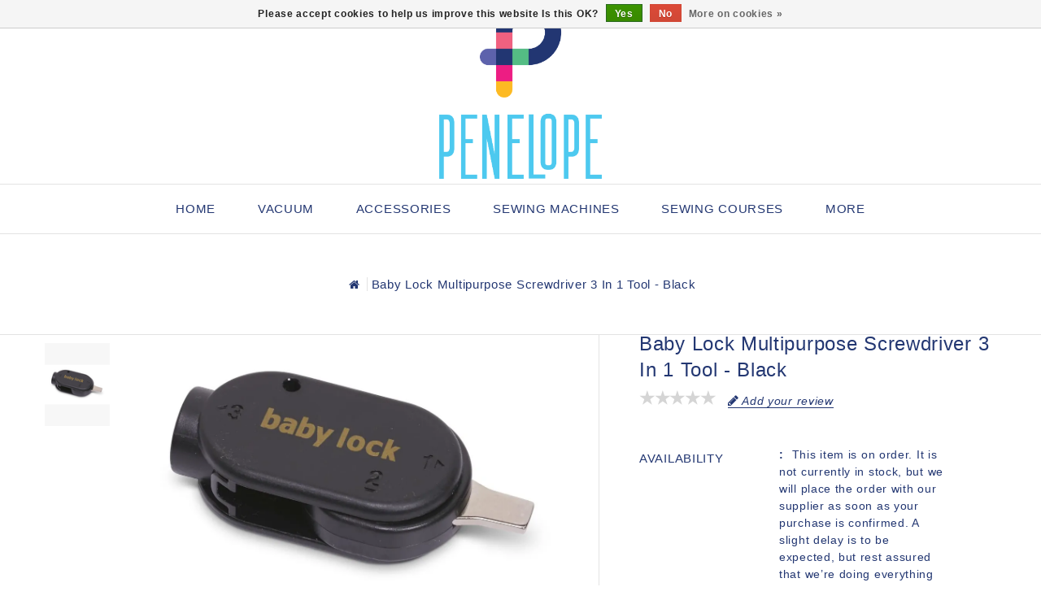

--- FILE ---
content_type: text/html;charset=utf-8
request_url: https://www.penelope.ca/us/baby-lock-multipurpose-screwdriver-3-in-1-tool-bla.html
body_size: 21136
content:
<!DOCTYPE html>
<html lang="us">
   <head>
      <meta charset="utf-8"/>
<!-- [START] 'blocks/head.rain' -->
<!--

  (c) 2008-2026 Lightspeed Netherlands B.V.
  http://www.lightspeedhq.com
  Generated: 31-01-2026 @ 04:09:05

-->
<link rel="canonical" href="https://www.penelope.ca/us/baby-lock-multipurpose-screwdriver-3-in-1-tool-bla.html"/>
<link rel="alternate" href="https://www.penelope.ca/us/index.rss" type="application/rss+xml" title="New products"/>
<link href="https://cdn.shoplightspeed.com/assets/cookielaw.css?2025-02-20" rel="stylesheet" type="text/css"/>
<meta name="robots" content="noodp,noydir"/>
<meta property="og:url" content="https://www.penelope.ca/us/baby-lock-multipurpose-screwdriver-3-in-1-tool-bla.html?source=facebook"/>
<meta property="og:site_name" content="Pénélope sewing machines"/>
<meta property="og:title" content="Baby Lock Multipurpose Screwdriver 3 In 1 Tool - Black"/>
<meta property="og:description" content="# 1 in Canada, Sewing Machines, Brother, Husqvarna, Pfaff, Babylock, Singer, Iron, Rowenta, Bernina, Juki, Janome, Handi Quilter, Repair, Services, Course, Yard"/>
<meta property="og:image" content="https://cdn.shoplightspeed.com/shops/624785/files/58759775/baby-lock-baby-lock-multipurpose-screwdriver-3-in.jpg"/>
<script src="https://www.powr.io/powr.js?external-type=lightspeed"></script>
<!--[if lt IE 9]>
<script src="https://cdn.shoplightspeed.com/assets/html5shiv.js?2025-02-20"></script>
<![endif]-->
<!-- [END] 'blocks/head.rain' -->
      <title>Baby Lock Multipurpose Screwdriver 3 In 1 Tool - Black - Pénélope sewing machines</title>
      <meta name="description" content="# 1 in Canada, Sewing Machines, Brother, Husqvarna, Pfaff, Babylock, Singer, Iron, Rowenta, Bernina, Juki, Janome, Handi Quilter, Repair, Services, Course, Yard" />
      <meta name="keywords" content="Baby, Lock, Baby, Lock, Multipurpose, Screwdriver, 3, In, 1, Tool, -, Black, # 1 in Canada, Sewing Machines, Brother, Husqvarna, Pfaff, Babylock, Singer, Iron, Rowenta, Bernina, Juki, Janome, Handi Quilter, Repair, Services, Course, Yard, Sewing, Mac" />
      <meta http-equiv="X-UA-Compatible" content="IE=edge">
      <meta name="viewport" content="width=device-width, initial-scale=1.0">
      <meta name="apple-mobile-web-app-capable" content="yes">
      <meta name="apple-mobile-web-app-status-bar-style" content="black">
      <meta property="fb:app_id" content="966242223397117"/>
      <link rel="shortcut icon" href="https://cdn.shoplightspeed.com/shops/624785/themes/17064/v/573983/assets/favicon.ico?20220721015955" type="image/x-icon" />
            <link rel="shortcut icon" href="https://cdn.shoplightspeed.com/shops/624785/themes/17064/v/573983/assets/favicon.ico?20220721015955" type="image/x-icon" />
      <link rel="stylesheet" href="https://cdn.shoplightspeed.com/shops/624785/themes/17064/assets/bootstrap-min.css?20260126000352" />
      <link rel="stylesheet" href="https://cdn.shoplightspeed.com/shops/624785/themes/17064/assets/style.css?20260126000352" />
      <link rel="stylesheet" href="https://cdn.shoplightspeed.com/shops/624785/themes/17064/assets/settings.css?20260126000352" />
      <link rel="stylesheet" href="https://cdn.shoplightspeed.com/assets/gui-2-0.css?2025-02-20" />
      <link rel="stylesheet" href="https://cdn.shoplightspeed.com/assets/gui-responsive-2-0.css?2025-02-20" />
      <link rel="stylesheet" href="https://cdn.shoplightspeed.com/shops/624785/themes/17064/assets/custom.css?20260126000352" />
            <link rel="stylesheet" href="https://cdn.shoplightspeed.com/shops/624785/themes/17064/assets/tutorial.css?20260126000352" />
            <script src="https://cdn.shoplightspeed.com/assets/jquery-1-9-1.js?2025-02-20" charset="utf-8"></script>
      <script src="https://cdn.shoplightspeed.com/assets/jquery-ui-1-10-1.js?2025-02-20" ></script>
      <script src="https://cdn.shoplightspeed.com/shops/624785/themes/17064/assets/global.js?20260126000352"></script>
      <script src="https://cdn.shoplightspeed.com/shops/624785/themes/17064/assets/bootstrap-min.js?20260126000352"></script>
      <script src="https://cdn.shoplightspeed.com/assets/gui.js?2025-02-20" ></script>
      <script src="https://cdn.shoplightspeed.com/assets/gui-responsive-2-0.js?2025-02-20"></script>
      <script src="https://cdn.shoplightspeed.com/shops/624785/themes/17064/assets/share42.js?20260126000352"></script>    
      <script src="https://cdn.shoplightspeed.com/shops/624785/themes/17064/assets/instagram-scripts-min.js?20260126000352" type="text/javascript"></script>
      <!-- Templatemela Custom CSS -->
            <link href="https://cdn.shoplightspeed.com/shops/624785/themes/17064/assets/owl-carousel.css?20260126000352" rel="stylesheet" type="text/css" />
      <link href="https://cdn.shoplightspeed.com/shops/624785/themes/17064/assets/owl-theme.css?20260126000352" rel="stylesheet" type="text/css" />
      <link href="https://cdn.shoplightspeed.com/shops/624785/themes/17064/assets/owl-transitions.css?20260126000352" rel="stylesheet" type="text/css" />
      <link href="https://cdn.shoplightspeed.com/shops/624785/themes/17064/assets/responsive.css?20260126000352" rel="stylesheet" type="text/css" />
      <link href="https://cdn.shoplightspeed.com/shops/624785/themes/17064/assets/aos.css?20260126000352" rel="stylesheet" type="text/css" />
            <link href="https://cdn.shoplightspeed.com/shops/624785/themes/17064/assets/simplemenu.css?20260126000352" rel="stylesheet" type="text/css" />
            <link href="https://maxcdn.bootstrapcdn.com/font-awesome/4.7.0/css/font-awesome.min.css" rel="stylesheet" integrity="sha384-wvfXpqpZZVQGK6TAh5PVlGOfQNHSoD2xbE+QkPxCAFlNEevoEH3Sl0sibVcOQVnN" crossorigin="anonymous">
      <!-- Templatemela Custom JS -->
      <script src="https://cdn.shoplightspeed.com/shops/624785/themes/17064/assets/owl-carousel.js?20260126000352"></script>
            <script src="https://cdn.shoplightspeed.com/shops/624785/themes/17064/assets/parallax-bg.js?20260126000352" ></script>
                  <script src="https://cdn.shoplightspeed.com/shops/624785/themes/17064/assets/playfull.js?20260126000352" ></script> 
      <script src="https://cdn.shoplightspeed.com/shops/624785/themes/17064/assets/treeview.js?20260126000352" ></script>
      <script src="https://cdn.shoplightspeed.com/shops/624785/themes/17064/assets/bx-slider.js?20260126000352" ></script>    
      <script src="https://www.youtube.com/iframe_api"></script>
      <script src="https://cdn.shoplightspeed.com/shops/624785/themes/17064/assets/custom.js?20260126000352" ></script>
      <script src="https://cdn.shoplightspeed.com/shops/624785/themes/17064/assets/aos.js?20260126000352" ></script>
      <script>
         function onYouTubeIframeAPIReady() {
           var player;
           player = new YT.Player('muteYouTubeVideoPlayer', {
             width: 1920,
             height: 1080,
             videoId: 'AzQYw5vCN-8', 								// YouTube Video ID
             playerVars: {
               autoplay: 1,       	 																	// Auto-play the video on load
               mute: 1,																							// Video mute
               controls: 1,        																	// Show pause/play buttons in player
               showinfo: 0,        																	// Hide the video title
               modestbranding: 1,  																	// Hide the Youtube Logo
               showVideoInformations: false,  												// shows video information
               loop: 1,            																	// Run the video in a loop
               playlist: 'AzQYw5vCN-8',            	// YouTube Video ID
               fs: 0,              																	// Hide the full screen button
               cc_load_policy: 0, 																		// Hide closed captions
               iv_load_policy: 3,  																	// Hide the Video Annotations
               autohide: 0       																 		// Hide video controls when playing
             }
           });
             $('#mute-toggle').on('click', function() {
             var mute_toggle = $(this);
             if(player.isMuted()){
                 player.unMute();
                 mute_toggle.html('<img height="30px" width="30px" src="[data-uri]" />');
             }
             else{
                 player.mute();
                 mute_toggle.html('<img height="30px" width="30px" src="[data-uri]" />');
             }
         });  
          }
         // Written by @labnol 
         $(document).ready(function(){
           if ($(window).width() >= 1700) {  
             var e = 10, //5  
              i = $(".main-navigation li.item"),
              o = i.slice(e, i.length);
              o.wrapAll('<li class="item sub hiden_menu"><ul>'), $(".hiden_menu").prepend('<a href="#" class="itemLink level-top">More</a>')
             }
         }); 
      </script>
            <script>
         function fixfooter(){
           if ($(window).width() > 991) {
              var he = $("footer").height() - 2;
             var demobar = $(".wsa-demobar").height();
             $('.home.style1 .content.home-none').css({ 'margin-bottom': he + "px" });
             $('.home.style1 .content.home-none,.style1 .content').css({ 'padding-bottom': demobar + "px" });
              $('.home.style1 footer,.style1 footer').css({ 'padding-bottom': demobar + "px" });
             var he = $(".home.style2 footer").height();
             $('.home.style2 .content.home-none').css({ 'margin-bottom': he + "px" });
             $('.home.style2 .content.home-none,.style2 .content').css({ 'padding-bottom': demobar + "px" });
              $('.home.style2 footer,.style2 footer').css({ 'padding-bottom': demobar + "px" });
             var he = $(".home.style3 footer").height();
             $('.home.style3 .content.home-none').css({ 'margin-bottom': he + "px"});
             $('.home.style3 .content.home-none,.style3 .content').css({ 'padding-bottom': demobar + "px" });
              $('.home.style3 footer,.style3 footer').css({ 'padding-bottom': demobar + "px" });
             
             var hei = $(".home.style1 .main-container.mainbanner.prlx-banner .flexslider img").height();
             var head = $(".style1 header").height();
             $('.home.style1 .main-content-wrapper.prlx-wrap').css({ 'margin-top': hei + "px" });
             $('.home.style1 .main-container.mainbanner.prlx-banner').css({'padding-top': head + "px" });
             $('.style1 .wrapper.prlx-wrap').css({ 'margin-top': head + "px" });
             var hei = $(".home.style2 .main-container.mainbanner.prlx-banner .flexslider img").height();
             var head = $(".style2 header").height();
             $('.home.style2 .main-content-wrapper.prlx-wrap').css({ 'margin-top': hei - head + "px" });
             var hei = $(".home.style3 .main-container.mainbanner.prlx-banner .flexslider img").height();
             var head = $(".style3 header").height();
             $('.home.style3 .main-content-wrapper.prlx-wrap').css({ 'margin-top': hei - head + "px" });
           } else {
             $('.home.style1 .content.home-none').css({ 'margin-bottom': 0 + "px" });
             $('.home.style1 .main-container.mainbanner.prlx-banner').css({'padding-top': 0 + "px" });
             $('.home.style2 .content.home-none').css({ 'margin-bottom': 0 + "px" });
             $('.home.style3 .content.home-none').css({ 'margin-bottom': 0 + "px" });
             
             $('.home.style1 .main-content-wrapper.prlx-wrap').css({ 'margin-top': 0 + "px" });
             $('.home.style2 .main-content-wrapper.prlx-wrap').css({ 'margin-top': 0 + "px" });
             $('.home.style3 .main-content-wrapper.prlx-wrap').css({ 'margin-top': 0 + "px" });
           }
           if ($(window).width() > 767) {
             var he1 = $(".home.style1 .framediv_inner .container").height();
             $('.home.style1 .main-container.brands').css({ 'margin-top': 0 + "px" });
           } else {
             var he1 = $(".home.style1 .framediv_inner .container").height();
             $('.home.style1 .main-container.brands').css({ 'margin-top': he1 + "px" });
           }
         }
         jQuery(window).load(function() {fixfooter()});
         jQuery(window).resize(function() {fixfooter()});
      </script> 
     <meta name="google-site-verification" content="OtnMp1zwyMnK0PhOwX_77HxWMXANvbbSgM8jqXn8Cpk" />
   </head>
   <body class="productpage  tutorial--on  style2">
     <div class="powr-chat" id="4f060cf4_1658369258"></div><script src="https://www.powr.io/powr.js?platform=html"></script>
                       
                  	<header class="header-fix">
  
         <input id="shop-url" value="https://www.penelope.ca/us/" type="hidden"/>
         <div class="navigation">
            <div class="align">
               <div class="header-top">
                  <div class="container">
                     <div class="header-left">
                        <div class="header-account"><div class="tm_headerlinks_inner"><div class="header-account-btn"></div><div class="account-contents"><ul><a href="https://www.penelope.ca/us/account/" title="Account" class="login header-link">
                                                                        Login/Register 
                                                                        </a><a href="https://www.penelope.ca/us/account/orders/" title="My orders" class="header-link">My orders</a><a href="https://www.penelope.ca/us/account/tickets/" title="My tickets" class="header-link">My tickets</a><a href="https://www.penelope.ca/us/account/wishlist/" title="My wishlist" class="header-wishlist-link">My wishlist 
                                    </a><a href="https://www.penelope.ca/us/compare/" title="Compare" class="header-link">Compare</a></ul></div></div></div><div class="header-search"><div class="header-search-btn"><i class="fa fa-search" aria-hidden="true"></i></div><form action="https://www.penelope.ca/us/search/" class="live-search" method="get" id="formSearch"><div class="header-search-inner"><input id="quick-search" type="text" name="q" autocomplete="off"  value=""  placeholder="Search"/><span onClick="$('#formSearch').submit();" title="Search" class="glyphicon glyphicon-search"></span><div class="header-close-btn"></div></div><div id="quick-result" class="prod-results"></div></form></div>                     </div>
                                          <div class="logo">
                        <a href="https://www.penelope.ca/us/" title="Pénélope sewing machines">
                        <img src="https://cdn.shoplightspeed.com/shops/624785/themes/17064/v/573954/assets/logo.png?20220721015955" alt="Pénélope sewing machines" />
                        </a>
                     </div>
                                          <div class="header-right">
                        <div class="header-cart"><div class="header-cart-inner"><div class="header-cart-btn"></div><span class="cart">0</span></div><div class="contents"><div class="arrow"> Shopping cart </div><div class="empty-img"></div><span>You have no items in your cart</span><li class="item"><a class="itemLink" href="https://www.penelope.ca/us/buy-gift-card/" title="Gift cards">Gift cards</a></li></div></div><div class="header-lang-cur"><div class="header-lang-cur-inner burger"><i class="fa fa-cog" aria-hidden="true"></i></div><div class="lang-contents"><span class="lan-cur-close">Settings</span><div class=language_block><div class="language tui-language-us tui-language"><span class=title> Language</span><ul class=language_ul><li class="lan-active"><a class="flag us" title="English (US)" lang="us" href="https://www.penelope.ca/us/go/product/59967784">English (US)</a><i class="fa fa-check" aria-hidden="true"></i></li><li class=""><a class="flag fc" title="Français (CA)" lang="fc" href="https://www.penelope.ca/fc/go/product/59967784">Français (CA)</a></li></ul></div><div class=currency><span class=title> Currency</span><ul class=currencies_ul><li class="cur-active"><a href="https://www.penelope.ca/us/session/currency/cad/" rel=nofollow title="cad">cad</a><i class="fa fa-check" aria-hidden="true"></i></li></ul></div></div></div></div>                     </div>
                  </div>
               </div>
               <nav id="menu" class="nonbounce desktop center">
                  <div class="nav-responsive" style="display: none;"><span><i class="fa fa-bars" aria-hidden="true"></i></span></div>
                  <ul class="vertical-nav main-navigation">
                     <li class="item home"><a href="https://www.penelope.ca/us/" class="itemLink" title="Home">Home</a></li>
                                                                                    <li class="item sub">
                        <a class="itemLink" href="https://www.penelope.ca/us/vacuum/" title="Vacuum">Vacuum</a>
                                                <ul class="subnav">
                                                      <li class="subitem-1">
                              <a class="subitemLink" href="https://www.penelope.ca/us/vacuum/central-vacuums/" title="Central Vacuums">Central Vacuums</a>
                                                         </li>
                                                      <li class="subitem-1">
                              <a class="subitemLink" href="https://www.penelope.ca/us/vacuum/canister-vacuums/" title="Canister Vacuums">Canister Vacuums</a>
                                                         </li>
                                                      <li class="subitem-1">
                              <a class="subitemLink" href="https://www.penelope.ca/us/vacuum/vacuum-accessories/" title="Vacuum Accessories">Vacuum Accessories</a>
                                                         </li>
                                                      <li class="subitem-1">
                              <a class="subitemLink" href="https://www.penelope.ca/us/vacuum/central-vacuum-bags-and-filters/" title="Central Vacuum Bags and Filters">Central Vacuum Bags and Filters</a>
                                                         </li>
                                                      <li class="subitem-1">
                              <a class="subitemLink" href="https://www.penelope.ca/us/vacuum/central-vacuum-hardware/" title="Central vacuum hardware">Central vacuum hardware</a>
                                                         </li>
                                                   </ul>
                                             </li>
                                          <li class="item sub">
                        <a class="itemLink" href="https://www.penelope.ca/us/accessories/" title="Accessories">Accessories</a>
                                                <ul class="subnav">
                                                      <li class="subitem-1">
                              <a class="subitemLink" href="https://www.penelope.ca/us/accessories/gift/" title="Gift">Gift</a>
                                                         </li>
                                                      <li class="subitem-1">
                              <a class="subitemLink" href="https://www.penelope.ca/us/accessories/needles/" title="Needles">Needles</a>
                                                            <ul>
                                                                  <li class="subitem-2">
                                    <a class="subitemLink" href="https://www.penelope.ca/us/accessories/needles/microtex-needles/" title="Microtex needles">Microtex needles</a>
                                 </li>
                                                                  <li class="subitem-2">
                                    <a class="subitemLink" href="https://www.penelope.ca/us/accessories/needles/universal-needles/" title="Universal needles">Universal needles</a>
                                 </li>
                                                                  <li class="subitem-2">
                                    <a class="subitemLink" href="https://www.penelope.ca/us/accessories/needles/embroidery-needle/" title="Embroidery Needle">Embroidery Needle</a>
                                 </li>
                                                               </ul>
                                                         </li>
                                                      <li class="subitem-1">
                              <a class="subitemLink" href="https://www.penelope.ca/us/accessories/sewing-machine-accessories/" title="Sewing machine accessories">Sewing machine accessories</a>
                                                            <ul>
                                                                  <li class="subitem-2">
                                    <a class="subitemLink" href="https://www.penelope.ca/us/accessories/sewing-machine-accessories/bobbins/" title="Bobbins">Bobbins</a>
                                 </li>
                                                                  <li class="subitem-2">
                                    <a class="subitemLink" href="https://www.penelope.ca/us/accessories/sewing-machine-accessories/bobbins-box/" title="Bobbins Box">Bobbins Box</a>
                                 </li>
                                                                  <li class="subitem-2">
                                    <a class="subitemLink" href="https://www.penelope.ca/us/accessories/sewing-machine-accessories/embroidery-hoops/" title=" Embroidery hoops"> Embroidery hoops</a>
                                 </li>
                                                                  <li class="subitem-2">
                                    <a class="subitemLink" href="https://www.penelope.ca/us/accessories/sewing-machine-accessories/pied-de-surjeteuse/" title="Pied de surjeteuse">Pied de surjeteuse</a>
                                 </li>
                                                                  <li class="subitem-2">
                                    <a class="subitemLink" href="https://www.penelope.ca/us/accessories/sewing-machine-accessories/sewing-machine-feet/" title="Sewing machine feet">Sewing machine feet</a>
                                 </li>
                                                                  <li class="subitem-2">
                                    <a class="subitemLink" href="https://www.penelope.ca/us/accessories/sewing-machine-accessories/industrial-feet/" title="Industrial feet">Industrial feet</a>
                                 </li>
                                                                  <li class="subitem-2">
                                    <a class="subitemLink" href="https://www.penelope.ca/us/accessories/sewing-machine-accessories/accessories-sets/" title="Accessories sets">Accessories sets</a>
                                 </li>
                                                                  <li class="subitem-2">
                                    <a class="subitemLink" href="https://www.penelope.ca/us/accessories/sewing-machine-accessories/oil-for-sewing-machines/" title=" Oil for sewing machines"> Oil for sewing machines</a>
                                 </li>
                                                                  <li class="subitem-2">
                                    <a class="subitemLink" href="https://www.penelope.ca/us/accessories/sewing-machine-accessories/carrying-cases/" title="Carrying cases">Carrying cases</a>
                                 </li>
                                                                  <li class="subitem-2">
                                    <a class="subitemLink" href="https://www.penelope.ca/us/accessories/sewing-machine-accessories/extension-tables/" title=" Extension tables"> Extension tables</a>
                                 </li>
                                                                  <li class="subitem-2">
                                    <a class="subitemLink" href="https://www.penelope.ca/us/accessories/sewing-machine-accessories/dust-cover/" title="Dust cover">Dust cover</a>
                                 </li>
                                                                  <li class="subitem-2">
                                    <a class="subitemLink" href="https://www.penelope.ca/us/accessories/sewing-machine-accessories/spool-holder/" title="Spool holder">Spool holder</a>
                                 </li>
                                                                  <li class="subitem-2">
                                    <a class="subitemLink" href="https://www.penelope.ca/us/accessories/sewing-machine-accessories/mise-a-jour/" title="Mise à jour">Mise à jour</a>
                                 </li>
                                                                  <li class="subitem-2">
                                    <a class="subitemLink" href="https://www.penelope.ca/us/accessories/sewing-machine-accessories/sewing-tools/" title="Sewing tools">Sewing tools</a>
                                 </li>
                                                                  <li class="subitem-2">
                                    <a class="subitemLink" href="https://www.penelope.ca/us/accessories/sewing-machine-accessories/portable-external-bobbin-winder/" title="Portable external bobbin winder">Portable external bobbin winder</a>
                                 </li>
                                                                  <li class="subitem-2">
                                    <a class="subitemLink" href="https://www.penelope.ca/us/accessories/sewing-machine-accessories/tweezers/" title="Tweezers">Tweezers</a>
                                 </li>
                                                                  <li class="subitem-2">
                                    <a class="subitemLink" href="https://www.penelope.ca/us/accessories/sewing-machine-accessories/fabric-guides/" title="fabric guides">fabric guides</a>
                                 </li>
                                                                  <li class="subitem-2">
                                    <a class="subitemLink" href="https://www.penelope.ca/us/accessories/sewing-machine-accessories/embroidery/" title="Embroidery">Embroidery</a>
                                 </li>
                                                                  <li class="subitem-2">
                                    <a class="subitemLink" href="https://www.penelope.ca/us/accessories/sewing-machine-accessories/straight-and-cutwork-stitch-plate/" title="Straight and CutWork Stitch Plate">Straight and CutWork Stitch Plate</a>
                                 </li>
                                                                  <li class="subitem-2">
                                    <a class="subitemLink" href="https://www.penelope.ca/us/accessories/sewing-machine-accessories/specialty-bobbin-case/" title="Specialty bobbin case">Specialty bobbin case</a>
                                 </li>
                                                                  <li class="subitem-2">
                                    <a class="subitemLink" href="https://www.penelope.ca/us/accessories/sewing-machine-accessories/support-de-pied/" title="Support de pied">Support de pied</a>
                                 </li>
                                                               </ul>
                                                         </li>
                                                      <li class="subitem-1">
                              <a class="subitemLink" href="https://www.penelope.ca/us/accessories/sewing-and-quilting-supplies/" title="Sewing and Quilting supplies">Sewing and Quilting supplies</a>
                                                            <ul>
                                                                  <li class="subitem-2">
                                    <a class="subitemLink" href="https://www.penelope.ca/us/accessories/sewing-and-quilting-supplies/hemline-gold-accessories/" title="HEMLINE GOLD accessories">HEMLINE GOLD accessories</a>
                                 </li>
                                                                  <li class="subitem-2">
                                    <a class="subitemLink" href="https://www.penelope.ca/us/accessories/sewing-and-quilting-supplies/rulers/" title="Rulers">Rulers</a>
                                 </li>
                                                                  <li class="subitem-2">
                                    <a class="subitemLink" href="https://www.penelope.ca/us/accessories/sewing-and-quilting-supplies/cutting-mat/" title="Cutting Mat">Cutting Mat</a>
                                 </li>
                                                                  <li class="subitem-2">
                                    <a class="subitemLink" href="https://www.penelope.ca/us/accessories/sewing-and-quilting-supplies/marking-tools/" title="Marking Tools">Marking Tools</a>
                                 </li>
                                                                  <li class="subitem-2">
                                    <a class="subitemLink" href="https://www.penelope.ca/us/accessories/sewing-and-quilting-supplies/rotary-cutter/" title="Rotary Cutter">Rotary Cutter</a>
                                 </li>
                                                                  <li class="subitem-2">
                                    <a class="subitemLink" href="https://www.penelope.ca/us/accessories/sewing-and-quilting-supplies/aiguilles-a-coudre-a-la-main/" title="Aiguilles à coudre à la main">Aiguilles à coudre à la main</a>
                                 </li>
                                                                  <li class="subitem-2">
                                    <a class="subitemLink" href="https://www.penelope.ca/us/accessories/sewing-and-quilting-supplies/small-clips/" title="Small clips">Small clips</a>
                                 </li>
                                                                  <li class="subitem-2">
                                    <a class="subitemLink" href="https://www.penelope.ca/us/accessories/sewing-and-quilting-supplies/accessory-storage/" title="Accessory storage">Accessory storage</a>
                                 </li>
                                                                  <li class="subitem-2">
                                    <a class="subitemLink" href="https://www.penelope.ca/us/accessories/sewing-and-quilting-supplies/thimbles/" title="Thimbles">Thimbles</a>
                                 </li>
                                                                  <li class="subitem-2">
                                    <a class="subitemLink" href="https://www.penelope.ca/us/accessories/sewing-and-quilting-supplies/pins/" title="Pins">Pins</a>
                                 </li>
                                                                  <li class="subitem-2">
                                    <a class="subitemLink" href="https://www.penelope.ca/us/accessories/sewing-and-quilting-supplies/fabric-glues-and-threads/" title=" Fabric glues and threads"> Fabric glues and threads</a>
                                 </li>
                                                                  <li class="subitem-2">
                                    <a class="subitemLink" href="https://www.penelope.ca/us/accessories/sewing-and-quilting-supplies/seam-rippers/" title="Seam rippers">Seam rippers</a>
                                 </li>
                                                                  <li class="subitem-2">
                                    <a class="subitemLink" href="https://www.penelope.ca/us/accessories/sewing-and-quilting-supplies/measuring-tapes/" title=" Measuring tapes"> Measuring tapes</a>
                                 </li>
                                                                  <li class="subitem-2">
                                    <a class="subitemLink" href="https://www.penelope.ca/us/accessories/sewing-and-quilting-supplies/gloves/" title="Gloves">Gloves</a>
                                 </li>
                                                               </ul>
                                                         </li>
                                                      <li class="subitem-1">
                              <a class="subitemLink" href="https://www.penelope.ca/us/accessories/professional-embroidery-machine-accessories/" title="Professional embroidery machine accessories">Professional embroidery machine accessories</a>
                                                            <ul>
                                                                  <li class="subitem-2">
                                    <a class="subitemLink" href="https://www.penelope.ca/us/accessories/professional-embroidery-machine-accessories/accessories-for-pr1055x/" title="Accessories for  PR1055X">Accessories for  PR1055X</a>
                                 </li>
                                                                  <li class="subitem-2">
                                    <a class="subitemLink" href="https://www.penelope.ca/us/accessories/professional-embroidery-machine-accessories/accessories-for-pr680w/" title="Accessories for  PR680W">Accessories for  PR680W</a>
                                 </li>
                                                                  <li class="subitem-2">
                                    <a class="subitemLink" href="https://www.penelope.ca/us/accessories/professional-embroidery-machine-accessories/accessories-for-prs100/" title="Accessories for  PRS100">Accessories for  PRS100</a>
                                 </li>
                                                                  <li class="subitem-2">
                                    <a class="subitemLink" href="https://www.penelope.ca/us/accessories/professional-embroidery-machine-accessories/accessories-for-pr1x/" title="Accessories for PR1X">Accessories for PR1X</a>
                                 </li>
                                                               </ul>
                                                         </li>
                                                      <li class="subitem-1">
                              <a class="subitemLink" href="https://www.penelope.ca/us/accessories/barracuda-accessories/" title="Barracuda Accessories">Barracuda Accessories</a>
                                                         </li>
                                                      <li class="subitem-1">
                              <a class="subitemLink" href="https://www.penelope.ca/us/accessories/quilting-machine-accessories/" title="Quilting machine accessories">Quilting machine accessories</a>
                                                         </li>
                                                      <li class="subitem-1">
                              <a class="subitemLink" href="https://www.penelope.ca/us/accessories/accessoires-singer-momento/" title="Accessoires Singer Momento">Accessoires Singer Momento</a>
                                                         </li>
                                                      <li class="subitem-1">
                              <a class="subitemLink" href="https://www.penelope.ca/us/accessories/scanncut-accessories/" title="ScanNCut accessories">ScanNCut accessories</a>
                                                            <ul>
                                                                  <li class="subitem-2">
                                    <a class="subitemLink" href="https://www.penelope.ca/us/accessories/scanncut-accessories/scanncut-dx-accessories/" title="ScanNcut DX accessories">ScanNcut DX accessories</a>
                                 </li>
                                                                  <li class="subitem-2">
                                    <a class="subitemLink" href="https://www.penelope.ca/us/accessories/scanncut-accessories/dx-adhesive-mats/" title="DX adhesive mats">DX adhesive mats</a>
                                 </li>
                                                                  <li class="subitem-2">
                                    <a class="subitemLink" href="https://www.penelope.ca/us/accessories/scanncut-accessories/pattern-collections/" title="Pattern Collections">Pattern Collections</a>
                                 </li>
                                                                  <li class="subitem-2">
                                    <a class="subitemLink" href="https://www.penelope.ca/us/accessories/scanncut-accessories/scanncut-playbook/" title="ScanNcut Playbook">ScanNcut Playbook</a>
                                 </li>
                                                                  <li class="subitem-2">
                                    <a class="subitemLink" href="https://www.penelope.ca/us/accessories/scanncut-accessories/vinyls-and-transfer-sheets/" title="Vinyls and Transfer Sheets">Vinyls and Transfer Sheets</a>
                                 </li>
                                                                  <li class="subitem-2">
                                    <a class="subitemLink" href="https://www.penelope.ca/us/accessories/scanncut-accessories/scanncut-cm-accessories/" title="ScanNcut CM Accessories">ScanNcut CM Accessories</a>
                                 </li>
                                                                  <li class="subitem-2">
                                    <a class="subitemLink" href="https://www.penelope.ca/us/accessories/scanncut-accessories/cm-adhesive-mats/" title="CM adhesive mats">CM adhesive mats</a>
                                 </li>
                                                               </ul>
                                                         </li>
                                                      <li class="subitem-1">
                              <a class="subitemLink" href="https://www.penelope.ca/us/accessories/aerosol/" title="Aerosol">Aerosol</a>
                                                         </li>
                                                      <li class="subitem-1">
                              <a class="subitemLink" href="https://www.penelope.ca/us/accessories/irons-and-accessories/" title="Irons and accessories">Irons and accessories</a>
                                                            <ul>
                                                                  <li class="subitem-2">
                                    <a class="subitemLink" href="https://www.penelope.ca/us/accessories/irons-and-accessories/laura-star/" title="Laura Star">Laura Star</a>
                                 </li>
                                                                  <li class="subitem-2">
                                    <a class="subitemLink" href="https://www.penelope.ca/us/accessories/irons-and-accessories/laura-star-generateur-de-vapeur/" title="Laura Star - Générateur de vapeur">Laura Star - Générateur de vapeur</a>
                                 </li>
                                                                  <li class="subitem-2">
                                    <a class="subitemLink" href="https://www.penelope.ca/us/accessories/irons-and-accessories/laura-star-accessoires/" title="Laura Star - Accessoires">Laura Star - Accessoires</a>
                                 </li>
                                                                  <li class="subitem-2">
                                    <a class="subitemLink" href="https://www.penelope.ca/us/accessories/irons-and-accessories/irons/" title="Irons">Irons</a>
                                 </li>
                                                                  <li class="subitem-2">
                                    <a class="subitemLink" href="https://www.penelope.ca/us/accessories/irons-and-accessories/professional-irons/" title="Professional irons">Professional irons</a>
                                 </li>
                                                                  <li class="subitem-2">
                                    <a class="subitemLink" href="https://www.penelope.ca/us/accessories/irons-and-accessories/fabric-steam-press/" title="Fabric Steam Press">Fabric Steam Press</a>
                                 </li>
                                                                  <li class="subitem-2">
                                    <a class="subitemLink" href="https://www.penelope.ca/us/accessories/irons-and-accessories/garment-steamers/" title="Garment steamers">Garment steamers</a>
                                 </li>
                                                                  <li class="subitem-2">
                                    <a class="subitemLink" href="https://www.penelope.ca/us/accessories/irons-and-accessories/ironing-boards/" title="Ironing boards">Ironing boards</a>
                                 </li>
                                                                  <li class="subitem-2">
                                    <a class="subitemLink" href="https://www.penelope.ca/us/accessories/irons-and-accessories/housse-de-planches-a-repasser/" title="Housse de planches à repasser">Housse de planches à repasser</a>
                                 </li>
                                                                  <li class="subitem-2">
                                    <a class="subitemLink" href="https://www.penelope.ca/us/accessories/irons-and-accessories/accessoires-de-repassage/" title="Accessoires de repassage">Accessoires de repassage</a>
                                 </li>
                                                                  <li class="subitem-2">
                                    <a class="subitemLink" href="https://www.penelope.ca/us/accessories/irons-and-accessories/nettoyeur-a-fer/" title="Nettoyeur a fer">Nettoyeur a fer</a>
                                 </li>
                                                               </ul>
                                                         </li>
                                                      <li class="subitem-1">
                              <a class="subitemLink" href="https://www.penelope.ca/us/accessories/scissors/" title="Scissors">Scissors</a>
                                                            <ul>
                                                                  <li class="subitem-2">
                                    <a class="subitemLink" href="https://www.penelope.ca/us/accessories/scissors/coupe-fils/" title="Coupe fils">Coupe fils</a>
                                 </li>
                                                                  <li class="subitem-2">
                                    <a class="subitemLink" href="https://www.penelope.ca/us/accessories/scissors/ciseaux-electrique/" title="Ciseaux électrique">Ciseaux électrique</a>
                                 </li>
                                                                  <li class="subitem-2">
                                    <a class="subitemLink" href="https://www.penelope.ca/us/accessories/scissors/ciseaux-droitier/" title="Ciseaux droitier">Ciseaux droitier</a>
                                 </li>
                                                                  <li class="subitem-2">
                                    <a class="subitemLink" href="https://www.penelope.ca/us/accessories/scissors/ciseaux-gaucher/" title="Ciseaux gaucher">Ciseaux gaucher</a>
                                 </li>
                                                                  <li class="subitem-2">
                                    <a class="subitemLink" href="https://www.penelope.ca/us/accessories/scissors/ciseaux-de-broderie/" title="Ciseaux de broderie">Ciseaux de broderie</a>
                                 </li>
                                                                  <li class="subitem-2">
                                    <a class="subitemLink" href="https://www.penelope.ca/us/accessories/scissors/ciseaux-appliquer/" title="Ciseaux appliquer">Ciseaux appliquer</a>
                                 </li>
                                                                  <li class="subitem-2">
                                    <a class="subitemLink" href="https://www.penelope.ca/us/accessories/scissors/pinking-shears/" title="Pinking Shears">Pinking Shears</a>
                                 </li>
                                                               </ul>
                                                         </li>
                                                      <li class="subitem-1">
                              <a class="subitemLink" href="https://www.penelope.ca/us/accessories/stabilizers/" title="Stabilizers">Stabilizers</a>
                                                            <ul>
                                                                  <li class="subitem-2">
                                    <a class="subitemLink" href="https://www.penelope.ca/us/accessories/stabilizers/cut-away/" title="Cut-away">Cut-away</a>
                                 </li>
                                                                  <li class="subitem-2">
                                    <a class="subitemLink" href="https://www.penelope.ca/us/accessories/stabilizers/cut-away-3597319/" title="Cut-away">Cut-away</a>
                                 </li>
                                                                  <li class="subitem-2">
                                    <a class="subitemLink" href="https://www.penelope.ca/us/accessories/stabilizers/solvy/" title="Solvy">Solvy</a>
                                 </li>
                                                                  <li class="subitem-2">
                                    <a class="subitemLink" href="https://www.penelope.ca/us/accessories/stabilizers/fuse-n-stitch/" title=" Fuse &#039;N Stitch"> Fuse &#039;N Stitch</a>
                                 </li>
                                                                  <li class="subitem-2">
                                    <a class="subitemLink" href="https://www.penelope.ca/us/accessories/stabilizers/sticky/" title="Sticky">Sticky</a>
                                 </li>
                                                                  <li class="subitem-2">
                                    <a class="subitemLink" href="https://www.penelope.ca/us/accessories/stabilizers/totally-stable/" title="Totally stable">Totally stable</a>
                                 </li>
                                                                  <li class="subitem-2">
                                    <a class="subitemLink" href="https://www.penelope.ca/us/accessories/stabilizers/sticky-solvy/" title="Sticky solvy">Sticky solvy</a>
                                 </li>
                                                                  <li class="subitem-2">
                                    <a class="subitemLink" href="https://www.penelope.ca/us/accessories/stabilizers/heat-away/" title="Heat-away">Heat-away</a>
                                 </li>
                                                                  <li class="subitem-2">
                                    <a class="subitemLink" href="https://www.penelope.ca/us/accessories/stabilizers/sampler/" title="Sampler">Sampler</a>
                                 </li>
                                                               </ul>
                                                         </li>
                                                      <li class="subitem-1">
                              <a class="subitemLink" href="https://www.penelope.ca/us/accessories/threads/" title="Threads">Threads</a>
                                                            <ul>
                                                                  <li class="subitem-2">
                                    <a class="subitemLink" href="https://www.penelope.ca/us/accessories/threads/isacord-sewing-and-embroidery-threads-370-colours/" title="Isacord Sewing and embroidery threads 370 colours">Isacord Sewing and embroidery threads 370 colours</a>
                                 </li>
                                                                  <li class="subitem-2">
                                    <a class="subitemLink" href="https://www.penelope.ca/us/accessories/threads/multi-coloured-threads/" title="Multi coloured threads ">Multi coloured threads </a>
                                 </li>
                                                                  <li class="subitem-2">
                                    <a class="subitemLink" href="https://www.penelope.ca/us/accessories/threads/metallic-threads/" title="Metallic threads">Metallic threads</a>
                                 </li>
                                                                  <li class="subitem-2">
                                    <a class="subitemLink" href="https://www.penelope.ca/us/accessories/threads/cotton-threads/" title="Cotton threads">Cotton threads</a>
                                 </li>
                                                                  <li class="subitem-2">
                                    <a class="subitemLink" href="https://www.penelope.ca/us/accessories/threads/bobbin-thread/" title="Bobbin thread">Bobbin thread</a>
                                 </li>
                                                                  <li class="subitem-2">
                                    <a class="subitemLink" href="https://www.penelope.ca/us/accessories/threads/threads-for-serger-and-coverstitch-machines/" title="Threads for serger and coverstitch machines">Threads for serger and coverstitch machines</a>
                                 </li>
                                                                  <li class="subitem-2">
                                    <a class="subitemLink" href="https://www.penelope.ca/us/accessories/threads/sewing-threads/" title="Sewing threads">Sewing threads</a>
                                 </li>
                                                                  <li class="subitem-2">
                                    <a class="subitemLink" href="https://www.penelope.ca/us/accessories/threads/thread-assortments/" title="Thread assortments">Thread assortments</a>
                                 </li>
                                                                  <li class="subitem-2">
                                    <a class="subitemLink" href="https://www.penelope.ca/us/accessories/threads/invisible-threads/" title="Invisible threads">Invisible threads</a>
                                 </li>
                                                                  <li class="subitem-2">
                                    <a class="subitemLink" href="https://www.penelope.ca/us/accessories/threads/threads-storage-and-organization/" title="Threads storage and organization">Threads storage and organization</a>
                                 </li>
                                                                  <li class="subitem-2">
                                    <a class="subitemLink" href="https://www.penelope.ca/us/accessories/threads/polyester-threads/" title="Polyester threads">Polyester threads</a>
                                 </li>
                                                                  <li class="subitem-2">
                                    <a class="subitemLink" href="https://www.penelope.ca/us/accessories/threads/rayon-threads/" title="Rayon threads">Rayon threads</a>
                                 </li>
                                                                  <li class="subitem-2">
                                    <a class="subitemLink" href="https://www.penelope.ca/us/accessories/threads/wool-threads/" title="Wool threads">Wool threads</a>
                                 </li>
                                                                  <li class="subitem-2">
                                    <a class="subitemLink" href="https://www.penelope.ca/us/accessories/threads/special-threads/" title="Special threads">Special threads</a>
                                 </li>
                                                                  <li class="subitem-2">
                                    <a class="subitemLink" href="https://www.penelope.ca/us/accessories/threads/elastic-threads/" title="Elastic threads">Elastic threads</a>
                                 </li>
                                                               </ul>
                                                         </li>
                                                      <li class="subitem-1">
                              <a class="subitemLink" href="https://www.penelope.ca/us/accessories/lamps-and-magnifying-glasses/" title="Lamps and magnifying glasses">Lamps and magnifying glasses</a>
                                                            <ul>
                                                                  <li class="subitem-2">
                                    <a class="subitemLink" href="https://www.penelope.ca/us/accessories/lamps-and-magnifying-glasses/floor-lamps-and-magnifying-glasses/" title="Floor lamps and magnifying glasses">Floor lamps and magnifying glasses</a>
                                 </li>
                                                                  <li class="subitem-2">
                                    <a class="subitemLink" href="https://www.penelope.ca/us/accessories/lamps-and-magnifying-glasses/table-lamps-and-magnifiers/" title="Table lamps and magnifiers">Table lamps and magnifiers</a>
                                 </li>
                                                                  <li class="subitem-2">
                                    <a class="subitemLink" href="https://www.penelope.ca/us/accessories/lamps-and-magnifying-glasses/lights-and-accessories/" title="Lights and accessories">Lights and accessories</a>
                                 </li>
                                                               </ul>
                                                         </li>
                                                      <li class="subitem-1">
                              <a class="subitemLink" href="https://www.penelope.ca/us/accessories/books/" title="Books">Books</a>
                                                            <ul>
                                                                  <li class="subitem-2">
                                    <a class="subitemLink" href="https://www.penelope.ca/us/accessories/books/manuels-de-lutilisateur/" title="Manuels de l&#039;utilisateur">Manuels de l&#039;utilisateur</a>
                                 </li>
                                                                  <li class="subitem-2">
                                    <a class="subitemLink" href="https://www.penelope.ca/us/accessories/books/color-charts-and-conversion/" title="Color charts and conversion">Color charts and conversion</a>
                                 </li>
                                                               </ul>
                                                         </li>
                                                      <li class="subitem-1">
                              <a class="subitemLink" href="https://www.penelope.ca/us/accessories/software/" title="Software">Software</a>
                                                         </li>
                                                      <li class="subitem-1">
                              <a class="subitemLink" href="https://www.penelope.ca/us/accessories/mannequin/" title="Mannequin">Mannequin</a>
                                                         </li>
                                                      <li class="subitem-1">
                              <a class="subitemLink" href="https://www.penelope.ca/us/accessories/furniture/" title="Furniture ">Furniture </a>
                                                            <ul>
                                                                  <li class="subitem-2">
                                    <a class="subitemLink" href="https://www.penelope.ca/us/accessories/furniture/sewing-machine-furniture/" title="Sewing machine furniture">Sewing machine furniture</a>
                                 </li>
                                                                  <li class="subitem-2">
                                    <a class="subitemLink" href="https://www.penelope.ca/us/accessories/furniture/cutting-tables/" title="Cutting tables">Cutting tables</a>
                                 </li>
                                                                  <li class="subitem-2">
                                    <a class="subitemLink" href="https://www.penelope.ca/us/accessories/furniture/chairs/" title="Chairs">Chairs</a>
                                 </li>
                                                                  <li class="subitem-2">
                                    <a class="subitemLink" href="https://www.penelope.ca/us/accessories/furniture/furniture-accessories/" title="Furniture accessories">Furniture accessories</a>
                                 </li>
                                                                  <li class="subitem-2">
                                    <a class="subitemLink" href="https://www.penelope.ca/us/accessories/furniture/shelving-and-threads-cabinet/" title="Shelving and threads cabinet">Shelving and threads cabinet</a>
                                 </li>
                                                               </ul>
                                                         </li>
                                                      <li class="subitem-1">
                              <a class="subitemLink" href="https://www.penelope.ca/us/accessories/fabric-printer-accessories/" title="Fabric Printer Accessories">Fabric Printer Accessories</a>
                                                         </li>
                                                      <li class="subitem-1">
                              <a class="subitemLink" href="https://www.penelope.ca/us/accessories/sublimation-printer-accessories/" title="Sublimation Printer Accessories">Sublimation Printer Accessories</a>
                                                         </li>
                                                      <li class="subitem-1">
                              <a class="subitemLink" href="https://www.penelope.ca/us/accessories/kimberbell/" title="Kimberbell">Kimberbell</a>
                                                            <ul>
                                                                  <li class="subitem-2">
                                    <a class="subitemLink" href="https://www.penelope.ca/us/accessories/kimberbell/stabilizer/" title="Stabilizer">Stabilizer</a>
                                 </li>
                                                                  <li class="subitem-2">
                                    <a class="subitemLink" href="https://www.penelope.ca/us/accessories/kimberbell/embroidery-cds/" title="Embroidery CDs">Embroidery CDs</a>
                                 </li>
                                                                  <li class="subitem-2">
                                    <a class="subitemLink" href="https://www.penelope.ca/us/accessories/kimberbell/the-tools/" title="The tools">The tools</a>
                                 </li>
                                                                  <li class="subitem-2">
                                    <a class="subitemLink" href="https://www.penelope.ca/us/accessories/kimberbell/creative-projects/" title="Creative projects">Creative projects</a>
                                 </li>
                                                               </ul>
                                                         </li>
                                                   </ul>
                                             </li>
                                          <li class="item sub">
                        <a class="itemLink" href="https://www.penelope.ca/us/sewing-machines/" title="Sewing machines">Sewing machines</a>
                                                <ul class="subnav">
                                                      <li class="subitem-1">
                              <a class="subitemLink" href="https://www.penelope.ca/us/sewing-machines/sewing-machines/" title="Sewing machines">Sewing machines</a>
                                                         </li>
                                                      <li class="subitem-1">
                              <a class="subitemLink" href="https://www.penelope.ca/us/sewing-machines/sewing-and-embroidery-machines/" title="Sewing and embroidery machines">Sewing and embroidery machines</a>
                                                         </li>
                                                      <li class="subitem-1">
                              <a class="subitemLink" href="https://www.penelope.ca/us/sewing-machines/embroidery-machines/" title="Embroidery machines">Embroidery machines</a>
                                                         </li>
                                                      <li class="subitem-1">
                              <a class="subitemLink" href="https://www.penelope.ca/us/sewing-machines/professional-embroidery-machines/" title="Professional embroidery machines">Professional embroidery machines</a>
                                                         </li>
                                                      <li class="subitem-1">
                              <a class="subitemLink" href="https://www.penelope.ca/us/sewing-machines/serger-machines/" title="Serger machines">Serger machines</a>
                                                         </li>
                                                      <li class="subitem-1">
                              <a class="subitemLink" href="https://www.penelope.ca/us/sewing-machines/coverstitch-machines/" title="Coverstitch machines">Coverstitch machines</a>
                                                         </li>
                                                      <li class="subitem-1">
                              <a class="subitemLink" href="https://www.penelope.ca/us/sewing-machines/serger-combined-with-coverstitch-machines/" title="Serger combined with coverstitch machines">Serger combined with coverstitch machines</a>
                                                         </li>
                                                      <li class="subitem-1">
                              <a class="subitemLink" href="https://www.penelope.ca/us/sewing-machines/professional-sewing-machine/" title="Professional Sewing Machine">Professional Sewing Machine</a>
                                                         </li>
                                                      <li class="subitem-1">
                              <a class="subitemLink" href="https://www.penelope.ca/us/sewing-machines/industrial-sewing-machines/" title="Industrial sewing machines">Industrial sewing machines</a>
                                                         </li>
                                                      <li class="subitem-1">
                              <a class="subitemLink" href="https://www.penelope.ca/us/sewing-machines/longarm-machines/" title="Longarm machines">Longarm machines</a>
                                                         </li>
                                                      <li class="subitem-1">
                              <a class="subitemLink" href="https://www.penelope.ca/us/sewing-machines/cutting-and-scanning-machines/" title="Cutting and scanning machines">Cutting and scanning machines</a>
                                                         </li>
                                                      <li class="subitem-1">
                              <a class="subitemLink" href="https://www.penelope.ca/us/sewing-machines/pre-owned-sewing-machines/" title="Pre-owned sewing machines">Pre-owned sewing machines</a>
                                                         </li>
                                                      <li class="subitem-1">
                              <a class="subitemLink" href="https://www.penelope.ca/us/sewing-machines/blindstitch-machines/" title="Blindstitch machines">Blindstitch machines</a>
                                                         </li>
                                                      <li class="subitem-1">
                              <a class="subitemLink" href="https://www.penelope.ca/us/sewing-machines/fabric-printers/" title="Fabric Printers">Fabric Printers</a>
                                                         </li>
                                                   </ul>
                                             </li>
                                          <li class="item sub">
                        <a class="itemLink" href="https://www.penelope.ca/us/sewing-courses/" title="Sewing Courses">Sewing Courses</a>
                                                <ul class="subnav">
                                                      <li class="subitem-1">
                              <a class="subitemLink" href="https://www.penelope.ca/us/sewing-courses/course-schedule/" title="Course schedule">Course schedule</a>
                                                            <ul>
                                                                  <li class="subitem-2">
                                    <a class="subitemLink" href="https://www.penelope.ca/us/sewing-courses/course-schedule/saint-hubert-store/" title="Saint-Hubert store">Saint-Hubert store</a>
                                 </li>
                                                                  <li class="subitem-2">
                                    <a class="subitemLink" href="https://www.penelope.ca/us/sewing-courses/course-schedule/laval-store/" title="Laval store">Laval store</a>
                                 </li>
                                                                  <li class="subitem-2">
                                    <a class="subitemLink" href="https://www.penelope.ca/us/sewing-courses/course-schedule/sherbrooke-store/" title="Sherbrooke store">Sherbrooke store</a>
                                 </li>
                                                                  <li class="subitem-2">
                                    <a class="subitemLink" href="https://www.penelope.ca/us/sewing-courses/course-schedule/granby-store/" title="Granby store">Granby store</a>
                                 </li>
                                                               </ul>
                                                         </li>
                                                      <li class="subitem-1">
                              <a class="subitemLink" href="https://www.penelope.ca/us/sewing-courses/events/" title="Events">Events</a>
                                                         </li>
                                                      <li class="subitem-1">
                              <a class="subitemLink" href="https://www.penelope.ca/us/sewing-courses/sewing-projects/" title="Sewing projects">Sewing projects</a>
                                                         </li>
                                                      <li class="subitem-1">
                              <a class="subitemLink" href="https://www.penelope.ca/us/sewing-courses/garment-sewing-classes/" title="Garment sewing classes">Garment sewing classes</a>
                                                         </li>
                                                      <li class="subitem-1">
                              <a class="subitemLink" href="https://www.penelope.ca/us/sewing-courses/quilt-making-classes/" title="Quilt making classes">Quilt making classes</a>
                                                         </li>
                                                      <li class="subitem-1">
                              <a class="subitemLink" href="https://www.penelope.ca/us/sewing-courses/embroidery-workshops/" title="Embroidery workshops">Embroidery workshops</a>
                                                         </li>
                                                      <li class="subitem-1">
                              <a class="subitemLink" href="https://www.penelope.ca/us/sewing-courses/youth-programming/" title="Youth programming">Youth programming</a>
                                                         </li>
                                                      <li class="subitem-1">
                              <a class="subitemLink" href="https://www.penelope.ca/us/sewing-courses/technical-workshops/" title="Technical workshops">Technical workshops</a>
                                                         </li>
                                                      <li class="subitem-1">
                              <a class="subitemLink" href="https://www.penelope.ca/us/sewing-courses/serger-and-coverstitch-course/" title="Serger and Coverstitch course">Serger and Coverstitch course</a>
                                                         </li>
                                                      <li class="subitem-1">
                              <a class="subitemLink" href="https://www.penelope.ca/us/sewing-courses/capsules/" title="Capsules">Capsules</a>
                                                         </li>
                                                   </ul>
                                             </li>
                                          <li class="item sub">
                        <a class="itemLink" href="https://www.penelope.ca/us/sublimation/" title="Sublimation">Sublimation</a>
                                                <ul class="subnav">
                                                      <li class="subitem-1">
                              <a class="subitemLink" href="https://www.penelope.ca/us/sublimation/heat-presses/" title="Heat presses">Heat presses</a>
                                                         </li>
                                                      <li class="subitem-1">
                              <a class="subitemLink" href="https://www.penelope.ca/us/sublimation/sublimation-products/" title="Sublimation products">Sublimation products</a>
                                                         </li>
                                                      <li class="subitem-1">
                              <a class="subitemLink" href="https://www.penelope.ca/us/sublimation/sublimation-printer/" title="Sublimation printer">Sublimation printer</a>
                                                         </li>
                                                      <li class="subitem-1">
                              <a class="subitemLink" href="https://www.penelope.ca/us/sublimation/sublimation-garments/" title="Sublimation garments">Sublimation garments</a>
                                                         </li>
                                                   </ul>
                                             </li>
                                          <li class="item sub">
                        <a class="itemLink" href="https://www.penelope.ca/us/promotions/" title="Promotions">Promotions</a>
                                                <ul class="subnav">
                                                      <li class="subitem-1">
                              <a class="subitemLink" href="https://www.penelope.ca/us/promotions/great-deals/" title="Great Deals">Great Deals</a>
                                                         </li>
                                                      <li class="subitem-1">
                              <a class="subitemLink" href="https://www.penelope.ca/us/promotions/bernina/" title="Bernina ">Bernina </a>
                                                         </li>
                                                   </ul>
                                             </li>
                                          <li class="item sub">
                        <a class="itemLink" href="https://www.penelope.ca/us/parts-service/" title="Parts &amp; service">Parts &amp; service</a>
                                                <ul class="subnav">
                                                      <li class="subitem-1">
                              <a class="subitemLink" href="https://www.penelope.ca/us/parts-service/light-bulb/" title="Light bulb">Light bulb</a>
                                                         </li>
                                                      <li class="subitem-1">
                              <a class="subitemLink" href="https://www.penelope.ca/us/parts-service/lug-belt/" title="Lug belt">Lug belt</a>
                                                            <ul>
                                                                  <li class="subitem-2">
                                    <a class="subitemLink" href="https://www.penelope.ca/us/parts-service/lug-belt/v-belt/" title="V belt">V belt</a>
                                 </li>
                                                               </ul>
                                                         </li>
                                                      <li class="subitem-1">
                              <a class="subitemLink" href="https://www.penelope.ca/us/parts-service/brother-parts/" title="Brother parts">Brother parts</a>
                                                            <ul>
                                                                  <li class="subitem-2">
                                    <a class="subitemLink" href="https://www.penelope.ca/us/parts-service/brother-parts/ns80e/" title="NS80E">NS80E</a>
                                 </li>
                                                                  <li class="subitem-2">
                                    <a class="subitemLink" href="https://www.penelope.ca/us/parts-service/brother-parts/se600/" title="Se600">Se600</a>
                                 </li>
                                                                  <li class="subitem-2">
                                    <a class="subitemLink" href="https://www.penelope.ca/us/parts-service/brother-parts/hc3010/" title="HC3010">HC3010</a>
                                 </li>
                                                                  <li class="subitem-2">
                                    <a class="subitemLink" href="https://www.penelope.ca/us/parts-service/brother-parts/ns40/" title="NS40">NS40</a>
                                 </li>
                                                                  <li class="subitem-2">
                                    <a class="subitemLink" href="https://www.penelope.ca/us/parts-service/brother-parts/3034d/" title="3034D">3034D</a>
                                 </li>
                                                                  <li class="subitem-2">
                                    <a class="subitemLink" href="https://www.penelope.ca/us/parts-service/brother-parts/1134d/" title="1134D">1134D</a>
                                 </li>
                                                                  <li class="subitem-2">
                                    <a class="subitemLink" href="https://www.penelope.ca/us/parts-service/brother-parts/1534d/" title="1534D">1534D</a>
                                 </li>
                                                                  <li class="subitem-2">
                                    <a class="subitemLink" href="https://www.penelope.ca/us/parts-service/brother-parts/3534dt/" title="3534DT">3534DT</a>
                                 </li>
                                                                  <li class="subitem-2">
                                    <a class="subitemLink" href="https://www.penelope.ca/us/parts-service/brother-parts/nq900/" title="NQ900">NQ900</a>
                                 </li>
                                                                  <li class="subitem-2">
                                    <a class="subitemLink" href="https://www.penelope.ca/us/parts-service/brother-parts/nq700/" title="NQ700">NQ700</a>
                                 </li>
                                                                  <li class="subitem-2">
                                    <a class="subitemLink" href="https://www.penelope.ca/us/parts-service/brother-parts/nq575/" title="NQ575">NQ575</a>
                                 </li>
                                                                  <li class="subitem-2">
                                    <a class="subitemLink" href="https://www.penelope.ca/us/parts-service/brother-parts/he240/" title="HE240">HE240</a>
                                 </li>
                                                                  <li class="subitem-2">
                                    <a class="subitemLink" href="https://www.penelope.ca/us/parts-service/brother-parts/nx400/" title="NX400">NX400</a>
                                 </li>
                                                                  <li class="subitem-2">
                                    <a class="subitemLink" href="https://www.penelope.ca/us/parts-service/brother-parts/nx600/" title="NX600">NX600</a>
                                 </li>
                                                                  <li class="subitem-2">
                                    <a class="subitemLink" href="https://www.penelope.ca/us/parts-service/brother-parts/nx800/" title="NX800">NX800</a>
                                 </li>
                                                                  <li class="subitem-2">
                                    <a class="subitemLink" href="https://www.penelope.ca/us/parts-service/brother-parts/vq3000/" title="VQ3000">VQ3000</a>
                                 </li>
                                                                  <li class="subitem-2">
                                    <a class="subitemLink" href="https://www.penelope.ca/us/parts-service/brother-parts/prs100/" title="PRS100">PRS100</a>
                                 </li>
                                                                  <li class="subitem-2">
                                    <a class="subitemLink" href="https://www.penelope.ca/us/parts-service/brother-parts/ns1150e/" title="NS1150E">NS1150E</a>
                                 </li>
                                                                  <li class="subitem-2">
                                    <a class="subitemLink" href="https://www.penelope.ca/us/parts-service/brother-parts/nq1300/" title="NQ1300">NQ1300</a>
                                 </li>
                                                                  <li class="subitem-2">
                                    <a class="subitemLink" href="https://www.penelope.ca/us/parts-service/brother-parts/pq1500sl/" title="PQ1500SL">PQ1500SL</a>
                                 </li>
                                                                  <li class="subitem-2">
                                    <a class="subitemLink" href="https://www.penelope.ca/us/parts-service/brother-parts/ns1750d/" title="NS1750D">NS1750D</a>
                                 </li>
                                                                  <li class="subitem-2">
                                    <a class="subitemLink" href="https://www.penelope.ca/us/parts-service/brother-parts/ns2750d/" title="NS2750D">NS2750D</a>
                                 </li>
                                                                  <li class="subitem-2">
                                    <a class="subitemLink" href="https://www.penelope.ca/us/parts-service/brother-parts/bm2800/" title="BM2800">BM2800</a>
                                 </li>
                                                                  <li class="subitem-2">
                                    <a class="subitemLink" href="https://www.penelope.ca/us/parts-service/brother-parts/bq3050/" title="BQ3050">BQ3050</a>
                                 </li>
                                                                  <li class="subitem-2">
                                    <a class="subitemLink" href="https://www.penelope.ca/us/parts-service/brother-parts/cv3550/" title="CV3550">CV3550</a>
                                 </li>
                                                                  <li class="subitem-2">
                                    <a class="subitemLink" href="https://www.penelope.ca/us/parts-service/brother-parts/xr37t/" title="XR37T">XR37T</a>
                                 </li>
                                                                  <li class="subitem-2">
                                    <a class="subitemLink" href="https://www.penelope.ca/us/parts-service/brother-parts/lx3850/" title="LX3850">LX3850</a>
                                 </li>
                                                                  <li class="subitem-2">
                                    <a class="subitemLink" href="https://www.penelope.ca/us/parts-service/brother-parts/4234dt/" title="4234DT">4234DT</a>
                                 </li>
                                                                  <li class="subitem-2">
                                    <a class="subitemLink" href="https://www.penelope.ca/us/parts-service/brother-parts/vm5100/" title="VM5100">VM5100</a>
                                 </li>
                                                                  <li class="subitem-2">
                                    <a class="subitemLink" href="https://www.penelope.ca/us/parts-service/brother-parts/h537st/" title="H537ST">H537ST</a>
                                 </li>
                                                                  <li class="subitem-2">
                                    <a class="subitemLink" href="https://www.penelope.ca/us/parts-service/brother-parts/vm6200d/" title="VM6200D">VM6200D</a>
                                 </li>
                                                                  <li class="subitem-2">
                                    <a class="subitemLink" href="https://www.penelope.ca/us/parts-service/brother-parts/sq9130/" title="SQ9130">SQ9130</a>
                                 </li>
                                                                  <li class="subitem-2">
                                    <a class="subitemLink" href="https://www.penelope.ca/us/parts-service/brother-parts/sc9500/" title="SC9500">SC9500</a>
                                 </li>
                                                                  <li class="subitem-2">
                                    <a class="subitemLink" href="https://www.penelope.ca/us/parts-service/brother-parts/bm3730/" title="BM3730">BM3730</a>
                                 </li>
                                                                  <li class="subitem-2">
                                    <a class="subitemLink" href="https://www.penelope.ca/us/parts-service/brother-parts/jx2417/" title="JX2417">JX2417</a>
                                 </li>
                                                                  <li class="subitem-2">
                                    <a class="subitemLink" href="https://www.penelope.ca/us/parts-service/brother-parts/xj1/" title="XJ1">XJ1</a>
                                 </li>
                                                                  <li class="subitem-2">
                                    <a class="subitemLink" href="https://www.penelope.ca/us/parts-service/brother-parts/vm5200/" title="VM5200">VM5200</a>
                                 </li>
                                                                  <li class="subitem-2">
                                    <a class="subitemLink" href="https://www.penelope.ca/us/parts-service/brother-parts/pr1055x/" title="PR1055X">PR1055X</a>
                                 </li>
                                                                  <li class="subitem-2">
                                    <a class="subitemLink" href="https://www.penelope.ca/us/parts-service/brother-parts/xp2/" title="XP2">XP2</a>
                                 </li>
                                                                  <li class="subitem-2">
                                    <a class="subitemLink" href="https://www.penelope.ca/us/parts-service/brother-parts/nd50e/" title="ND50E">ND50E</a>
                                 </li>
                                                                  <li class="subitem-2">
                                    <a class="subitemLink" href="https://www.penelope.ca/us/parts-service/brother-parts/xs6070/" title="XS6070">XS6070</a>
                                 </li>
                                                                  <li class="subitem-2">
                                    <a class="subitemLink" href="https://www.penelope.ca/us/parts-service/brother-parts/pr680w/" title="PR680W">PR680W</a>
                                 </li>
                                                                  <li class="subitem-2">
                                    <a class="subitemLink" href="https://www.penelope.ca/us/parts-service/brother-parts/nq3700d/" title="NQ3700D">NQ3700D</a>
                                 </li>
                                                                  <li class="subitem-2">
                                    <a class="subitemLink" href="https://www.penelope.ca/us/parts-service/brother-parts/bq2500/" title="BQ2500">BQ2500</a>
                                 </li>
                                                                  <li class="subitem-2">
                                    <a class="subitemLink" href="https://www.penelope.ca/us/parts-service/brother-parts/bq3100/" title="BQ3100">BQ3100</a>
                                 </li>
                                                                  <li class="subitem-2">
                                    <a class="subitemLink" href="https://www.penelope.ca/us/parts-service/brother-parts/nq1700e/" title="NQ1700E">NQ1700E</a>
                                 </li>
                                                                  <li class="subitem-2">
                                    <a class="subitemLink" href="https://www.penelope.ca/us/parts-service/brother-parts/vq2400/" title="VQ2400">VQ2400</a>
                                 </li>
                                                                  <li class="subitem-2">
                                    <a class="subitemLink" href="https://www.penelope.ca/us/parts-service/brother-parts/nq3600d/" title="NQ3600D">NQ3600D</a>
                                 </li>
                                                               </ul>
                                                         </li>
                                                      <li class="subitem-1">
                              <a class="subitemLink" href="https://www.penelope.ca/us/parts-service/babylock-parts/" title="Babylock parts">Babylock parts</a>
                                                            <ul>
                                                                  <li class="subitem-2">
                                    <a class="subitemLink" href="https://www.penelope.ca/us/parts-service/babylock-parts/evolve-wave-ble8w/" title="Evolve Wave BLE8W">Evolve Wave BLE8W</a>
                                 </li>
                                                                  <li class="subitem-2">
                                    <a class="subitemLink" href="https://www.penelope.ca/us/parts-service/babylock-parts/imagine-ble1at/" title="Imagine BLE1AT">Imagine BLE1AT</a>
                                 </li>
                                                                  <li class="subitem-2">
                                    <a class="subitemLink" href="https://www.penelope.ca/us/parts-service/babylock-parts/victory-bls3/" title="Victory BLS3">Victory BLS3</a>
                                 </li>
                                                                  <li class="subitem-2">
                                    <a class="subitemLink" href="https://www.penelope.ca/us/parts-service/babylock-parts/vibrant-bl460/" title="Vibrant Bl460">Vibrant Bl460</a>
                                 </li>
                                                                  <li class="subitem-2">
                                    <a class="subitemLink" href="https://www.penelope.ca/us/parts-service/babylock-parts/babylock-bl097/" title="Babylock BL097">Babylock BL097</a>
                                 </li>
                                                                  <li class="subitem-2">
                                    <a class="subitemLink" href="https://www.penelope.ca/us/parts-service/babylock-parts/triumph-blets8/" title="Triumph BLETS8">Triumph BLETS8</a>
                                 </li>
                                                                  <li class="subitem-2">
                                    <a class="subitemLink" href="https://www.penelope.ca/us/parts-service/babylock-parts/brilliant-bl220b/" title="Brilliant BL220B">Brilliant BL220B</a>
                                 </li>
                                                                  <li class="subitem-2">
                                    <a class="subitemLink" href="https://www.penelope.ca/us/parts-service/babylock-parts/joy-bl25b/" title="Joy BL25B">Joy BL25B</a>
                                 </li>
                                                                  <li class="subitem-2">
                                    <a class="subitemLink" href="https://www.penelope.ca/us/parts-service/babylock-parts/jubilant-bl80b/" title="Jubilant BL80B">Jubilant BL80B</a>
                                 </li>
                                                                  <li class="subitem-2">
                                    <a class="subitemLink" href="https://www.penelope.ca/us/parts-service/babylock-parts/acclaim-bles4/" title="Acclaim BLES4">Acclaim BLES4</a>
                                 </li>
                                                                  <li class="subitem-2">
                                    <a class="subitemLink" href="https://www.penelope.ca/us/parts-service/babylock-parts/sashiko-blqk/" title="Sashiko BLQK">Sashiko BLQK</a>
                                 </li>
                                                                  <li class="subitem-2">
                                    <a class="subitemLink" href="https://www.penelope.ca/us/parts-service/babylock-parts/solaris-blsa/" title="Solaris BLSA">Solaris BLSA</a>
                                 </li>
                                                                  <li class="subitem-2">
                                    <a class="subitemLink" href="https://www.penelope.ca/us/parts-service/babylock-parts/solaris-2-blsa2/" title="Solaris 2 BLSA2">Solaris 2 BLSA2</a>
                                 </li>
                                                                  <li class="subitem-2">
                                    <a class="subitemLink" href="https://www.penelope.ca/us/parts-service/babylock-parts/zest-bl15b/" title="Zest BL15B">Zest BL15B</a>
                                 </li>
                                                                  <li class="subitem-2">
                                    <a class="subitemLink" href="https://www.penelope.ca/us/parts-service/babylock-parts/zeal-bl35b/" title="Zeal BL35B">Zeal BL35B</a>
                                 </li>
                                                                  <li class="subitem-2">
                                    <a class="subitemLink" href="https://www.penelope.ca/us/parts-service/babylock-parts/quest-blq2/" title="Quest BLQ2">Quest BLQ2</a>
                                 </li>
                                                                  <li class="subitem-2">
                                    <a class="subitemLink" href="https://www.penelope.ca/us/parts-service/babylock-parts/sashiko-blqk2/" title="Sashiko BLQK2">Sashiko BLQK2</a>
                                 </li>
                                                                  <li class="subitem-2">
                                    <a class="subitemLink" href="https://www.penelope.ca/us/parts-service/babylock-parts/jazz-ii-blmjz-2/" title="Jazz II BLMJZ-2">Jazz II BLMJZ-2</a>
                                 </li>
                                                                  <li class="subitem-2">
                                    <a class="subitemLink" href="https://www.penelope.ca/us/parts-service/babylock-parts/jazz-blmjz/" title="Jazz BLMJZ">Jazz BLMJZ</a>
                                 </li>
                                                                  <li class="subitem-2">
                                    <a class="subitemLink" href="https://www.penelope.ca/us/parts-service/babylock-parts/accolade-bls8/" title="Accolade BLS8">Accolade BLS8</a>
                                 </li>
                                                                  <li class="subitem-2">
                                    <a class="subitemLink" href="https://www.penelope.ca/us/parts-service/babylock-parts/victory-bls3-3668940/" title="Victory BLS3">Victory BLS3</a>
                                 </li>
                                                                  <li class="subitem-2">
                                    <a class="subitemLink" href="https://www.penelope.ca/us/parts-service/babylock-parts/celebrate-bls1/" title="Celebrate BLS1">Celebrate BLS1</a>
                                 </li>
                                                                  <li class="subitem-2">
                                    <a class="subitemLink" href="https://www.penelope.ca/us/parts-service/babylock-parts/presto-ii-blmpr2/" title="Presto II BLMPR2">Presto II BLMPR2</a>
                                 </li>
                                                                  <li class="subitem-2">
                                    <a class="subitemLink" href="https://www.penelope.ca/us/parts-service/babylock-parts/presto-blmpr/" title="Presto BLMPR">Presto BLMPR</a>
                                 </li>
                                                                  <li class="subitem-2">
                                    <a class="subitemLink" href="https://www.penelope.ca/us/parts-service/babylock-parts/soprano-blmsp/" title="Soprano BLMSP">Soprano BLMSP</a>
                                 </li>
                                                                  <li class="subitem-2">
                                    <a class="subitemLink" href="https://www.penelope.ca/us/parts-service/babylock-parts/aria-blar/" title="Aria BLAR">Aria BLAR</a>
                                 </li>
                                                                  <li class="subitem-2">
                                    <a class="subitemLink" href="https://www.penelope.ca/us/parts-service/babylock-parts/verve-blmvr/" title="Verve BLMVR">Verve BLMVR</a>
                                 </li>
                                                                  <li class="subitem-2">
                                    <a class="subitemLink" href="https://www.penelope.ca/us/parts-service/babylock-parts/accord-blmcc/" title="Accord BLMCC">Accord BLMCC</a>
                                 </li>
                                                                  <li class="subitem-2">
                                    <a class="subitemLink" href="https://www.penelope.ca/us/parts-service/babylock-parts/meridian-blma/" title="Meridian BLMA">Meridian BLMA</a>
                                 </li>
                                                                  <li class="subitem-2">
                                    <a class="subitemLink" href="https://www.penelope.ca/us/parts-service/babylock-parts/euphoria-blc4/" title="Euphoria BLC4">Euphoria BLC4</a>
                                 </li>
                                                                  <li class="subitem-2">
                                    <a class="subitemLink" href="https://www.penelope.ca/us/parts-service/babylock-parts/venture-bmvt10/" title="Venture BMVT10">Venture BMVT10</a>
                                 </li>
                                                                  <li class="subitem-2">
                                    <a class="subitemLink" href="https://www.penelope.ca/us/parts-service/babylock-parts/array-bmy6/" title="Array BMY6">Array BMY6</a>
                                 </li>
                                                                  <li class="subitem-2">
                                    <a class="subitemLink" href="https://www.penelope.ca/us/parts-service/babylock-parts/ballad-blba/" title="Ballad BLBA">Ballad BLBA</a>
                                 </li>
                                                                  <li class="subitem-2">
                                    <a class="subitemLink" href="https://www.penelope.ca/us/parts-service/babylock-parts/chorus-blch/" title="Chorus BLCH">Chorus BLCH</a>
                                 </li>
                                                                  <li class="subitem-2">
                                    <a class="subitemLink" href="https://www.penelope.ca/us/parts-service/babylock-parts/flare-blmfl/" title="Flare BLMFL">Flare BLMFL</a>
                                 </li>
                                                                  <li class="subitem-2">
                                    <a class="subitemLink" href="https://www.penelope.ca/us/parts-service/babylock-parts/vesta-blmve/" title="Vesta BLMVE">Vesta BLMVE</a>
                                 </li>
                                                                  <li class="subitem-2">
                                    <a class="subitemLink" href="https://www.penelope.ca/us/parts-service/babylock-parts/aerial-blae/" title="Aerial BLAE">Aerial BLAE</a>
                                 </li>
                                                                  <li class="subitem-2">
                                    <a class="subitemLink" href="https://www.penelope.ca/us/parts-service/babylock-parts/lyric-blmlr/" title="Lyric BLMLR">Lyric BLMLR</a>
                                 </li>
                                                                  <li class="subitem-2">
                                    <a class="subitemLink" href="https://www.penelope.ca/us/parts-service/babylock-parts/coronet-blct16/" title="Coronet BLCT16">Coronet BLCT16</a>
                                 </li>
                                                                  <li class="subitem-2">
                                    <a class="subitemLink" href="https://www.penelope.ca/us/parts-service/babylock-parts/regent-blrt18/" title="Regent BLRT18">Regent BLRT18</a>
                                 </li>
                                                                  <li class="subitem-2">
                                    <a class="subitemLink" href="https://www.penelope.ca/us/parts-service/babylock-parts/regalia-blrg20/" title="Regalia BLRG20">Regalia BLRG20</a>
                                 </li>
                                                                  <li class="subitem-2">
                                    <a class="subitemLink" href="https://www.penelope.ca/us/parts-service/babylock-parts/alliance-bnal/" title="Alliance BNAL">Alliance BNAL</a>
                                 </li>
                                                                  <li class="subitem-2">
                                    <a class="subitemLink" href="https://www.penelope.ca/us/parts-service/babylock-parts/villa-blgt15/" title="Villa BLGT15">Villa BLGT15</a>
                                 </li>
                                                                  <li class="subitem-2">
                                    <a class="subitemLink" href="https://www.penelope.ca/us/parts-service/babylock-parts/pathfinder-blpf/" title="Pathfinder BLPF">Pathfinder BLPF</a>
                                 </li>
                                                                  <li class="subitem-2">
                                    <a class="subitemLink" href="https://www.penelope.ca/us/parts-service/babylock-parts/accomplish-bl520b/" title="Accomplish BL520B">Accomplish BL520B</a>
                                 </li>
                                                                  <li class="subitem-2">
                                    <a class="subitemLink" href="https://www.penelope.ca/us/parts-service/babylock-parts/altair-blta/" title="Altair BLTA">Altair BLTA</a>
                                 </li>
                                                               </ul>
                                                         </li>
                                                      <li class="subitem-1">
                              <a class="subitemLink" href="https://www.penelope.ca/us/parts-service/janome-parts/" title="Janome parts">Janome parts</a>
                                                            <ul>
                                                                  <li class="subitem-2">
                                    <a class="subitemLink" href="https://www.penelope.ca/us/parts-service/janome-parts/at2000d/" title="AT2000D">AT2000D</a>
                                 </li>
                                                                  <li class="subitem-2">
                                    <a class="subitemLink" href="https://www.penelope.ca/us/parts-service/janome-parts/hd1000/" title="HD1000">HD1000</a>
                                 </li>
                                                                  <li class="subitem-2">
                                    <a class="subitemLink" href="https://www.penelope.ca/us/parts-service/janome-parts/suv1108/" title="SUV1108">SUV1108</a>
                                 </li>
                                                                  <li class="subitem-2">
                                    <a class="subitemLink" href="https://www.penelope.ca/us/parts-service/janome-parts/suv1122/" title="SUV1122">SUV1122</a>
                                 </li>
                                                                  <li class="subitem-2">
                                    <a class="subitemLink" href="https://www.penelope.ca/us/parts-service/janome-parts/2030qdc/" title="2030QDC">2030QDC</a>
                                 </li>
                                                                  <li class="subitem-2">
                                    <a class="subitemLink" href="https://www.penelope.ca/us/parts-service/janome-parts/skyline-s3/" title="Skyline S3">Skyline S3</a>
                                 </li>
                                                                  <li class="subitem-2">
                                    <a class="subitemLink" href="https://www.penelope.ca/us/parts-service/janome-parts/artic-crystal-311le/" title="Artic Crystal 311LE">Artic Crystal 311LE</a>
                                 </li>
                                                                  <li class="subitem-2">
                                    <a class="subitemLink" href="https://www.penelope.ca/us/parts-service/janome-parts/skyline-s5/" title="Skyline S5">Skyline S5</a>
                                 </li>
                                                                  <li class="subitem-2">
                                    <a class="subitemLink" href="https://www.penelope.ca/us/parts-service/janome-parts/hd5000/" title="HD5000">HD5000</a>
                                 </li>
                                                                  <li class="subitem-2">
                                    <a class="subitemLink" href="https://www.penelope.ca/us/parts-service/janome-parts/hd9/" title="HD9">HD9</a>
                                 </li>
                                                                  <li class="subitem-2">
                                    <a class="subitemLink" href="https://www.penelope.ca/us/parts-service/janome-parts/hd9-v2/" title="HD9 V2">HD9 V2</a>
                                 </li>
                                                                  <li class="subitem-2">
                                    <a class="subitemLink" href="https://www.penelope.ca/us/parts-service/janome-parts/hd725/" title="HD725">HD725</a>
                                 </li>
                                                                  <li class="subitem-2">
                                    <a class="subitemLink" href="https://www.penelope.ca/us/parts-service/janome-parts/mystyle-100/" title="Mystyle 100">Mystyle 100</a>
                                 </li>
                                                                  <li class="subitem-2">
                                    <a class="subitemLink" href="https://www.penelope.ca/us/parts-service/janome-parts/skyline-s6/" title="Skyline S6">Skyline S6</a>
                                 </li>
                                                                  <li class="subitem-2">
                                    <a class="subitemLink" href="https://www.penelope.ca/us/parts-service/janome-parts/625e/" title="625E">625E</a>
                                 </li>
                                                                  <li class="subitem-2">
                                    <a class="subitemLink" href="https://www.penelope.ca/us/parts-service/janome-parts/mc6700cp/" title="MC6700CP">MC6700CP</a>
                                 </li>
                                                                  <li class="subitem-2">
                                    <a class="subitemLink" href="https://www.penelope.ca/us/parts-service/janome-parts/magnolia-7318/" title="Magnolia 7318">Magnolia 7318</a>
                                 </li>
                                                                  <li class="subitem-2">
                                    <a class="subitemLink" href="https://www.penelope.ca/us/parts-service/janome-parts/skyline-s7/" title="Skyline S7">Skyline S7</a>
                                 </li>
                                                                  <li class="subitem-2">
                                    <a class="subitemLink" href="https://www.penelope.ca/us/parts-service/janome-parts/mc8200qcp/" title="MC8200QCP">MC8200QCP</a>
                                 </li>
                                                                  <li class="subitem-2">
                                    <a class="subitemLink" href="https://www.penelope.ca/us/parts-service/janome-parts/skyline-s9/" title="Skyline S9">Skyline S9</a>
                                 </li>
                                                                  <li class="subitem-2">
                                    <a class="subitemLink" href="https://www.penelope.ca/us/parts-service/janome-parts/1000cpx/" title="1000CPX">1000CPX</a>
                                 </li>
                                                                  <li class="subitem-2">
                                    <a class="subitemLink" href="https://www.penelope.ca/us/parts-service/janome-parts/2000cpx/" title="2000CPX">2000CPX</a>
                                 </li>
                                                                  <li class="subitem-2">
                                    <a class="subitemLink" href="https://www.penelope.ca/us/parts-service/janome-parts/pro4dx/" title="PRO4DX">PRO4DX</a>
                                 </li>
                                                                  <li class="subitem-2">
                                    <a class="subitemLink" href="https://www.penelope.ca/us/parts-service/janome-parts/magnolia-7034d/" title="Magnolia 7034D">Magnolia 7034D</a>
                                 </li>
                                                                  <li class="subitem-2">
                                    <a class="subitemLink" href="https://www.penelope.ca/us/parts-service/janome-parts/four-dlb/" title="FOUR-DLB">FOUR-DLB</a>
                                 </li>
                                                                  <li class="subitem-2">
                                    <a class="subitemLink" href="https://www.penelope.ca/us/parts-service/janome-parts/mc9450qcp/" title="MC9450QCP">MC9450QCP</a>
                                 </li>
                                                                  <li class="subitem-2">
                                    <a class="subitemLink" href="https://www.penelope.ca/us/parts-service/janome-parts/c30/" title="C30">C30</a>
                                 </li>
                                                                  <li class="subitem-2">
                                    <a class="subitemLink" href="https://www.penelope.ca/us/parts-service/janome-parts/725s/" title="725S">725S</a>
                                 </li>
                                                                  <li class="subitem-2">
                                    <a class="subitemLink" href="https://www.penelope.ca/us/parts-service/janome-parts/780dc/" title="780DC">780DC</a>
                                 </li>
                                                                  <li class="subitem-2">
                                    <a class="subitemLink" href="https://www.penelope.ca/us/parts-service/janome-parts/740dc/" title="740DC">740DC</a>
                                 </li>
                                                                  <li class="subitem-2">
                                    <a class="subitemLink" href="https://www.penelope.ca/us/parts-service/janome-parts/mc550e/" title="MC550E">MC550E</a>
                                 </li>
                                                                  <li class="subitem-2">
                                    <a class="subitemLink" href="https://www.penelope.ca/us/parts-service/janome-parts/m7/" title="M7">M7</a>
                                 </li>
                                                                  <li class="subitem-2">
                                    <a class="subitemLink" href="https://www.penelope.ca/us/parts-service/janome-parts/fa4/" title="FA4">FA4</a>
                                 </li>
                                                                  <li class="subitem-2">
                                    <a class="subitemLink" href="https://www.penelope.ca/us/parts-service/janome-parts/mc9850/" title="MC9850">MC9850</a>
                                 </li>
                                                                  <li class="subitem-2">
                                    <a class="subitemLink" href="https://www.penelope.ca/us/parts-service/janome-parts/mc6650p/" title="MC6650P">MC6650P</a>
                                 </li>
                                                                  <li class="subitem-2">
                                    <a class="subitemLink" href="https://www.penelope.ca/us/parts-service/janome-parts/3160qov/" title="3160QOV">3160QOV</a>
                                 </li>
                                                                  <li class="subitem-2">
                                    <a class="subitemLink" href="https://www.penelope.ca/us/parts-service/janome-parts/234/" title="234">234</a>
                                 </li>
                                                                  <li class="subitem-2">
                                    <a class="subitemLink" href="https://www.penelope.ca/us/parts-service/janome-parts/4120qdc-t/" title="4120QDC-T">4120QDC-T</a>
                                 </li>
                                                                  <li class="subitem-2">
                                    <a class="subitemLink" href="https://www.penelope.ca/us/parts-service/janome-parts/2112cb/" title="2112CB">2112CB</a>
                                 </li>
                                                                  <li class="subitem-2">
                                    <a class="subitemLink" href="https://www.penelope.ca/us/parts-service/janome-parts/3160qdc-t/" title="3160QDC-T">3160QDC-T</a>
                                 </li>
                                                                  <li class="subitem-2">
                                    <a class="subitemLink" href="https://www.penelope.ca/us/parts-service/janome-parts/311pg/" title="311PG">311PG</a>
                                 </li>
                                                                  <li class="subitem-2">
                                    <a class="subitemLink" href="https://www.penelope.ca/us/parts-service/janome-parts/792pg/" title="792PG">792PG</a>
                                 </li>
                                                                  <li class="subitem-2">
                                    <a class="subitemLink" href="https://www.penelope.ca/us/parts-service/janome-parts/793pg/" title="793PG">793PG</a>
                                 </li>
                                                                  <li class="subitem-2">
                                    <a class="subitemLink" href="https://www.penelope.ca/us/parts-service/janome-parts/3160pg/" title="3160PG">3160PG</a>
                                 </li>
                                                                  <li class="subitem-2">
                                    <a class="subitemLink" href="https://www.penelope.ca/us/parts-service/janome-parts/1522pg/" title="1522PG">1522PG</a>
                                 </li>
                                                                  <li class="subitem-2">
                                    <a class="subitemLink" href="https://www.penelope.ca/us/parts-service/janome-parts/coverpro-3000/" title="CoverPro 3000">CoverPro 3000</a>
                                 </li>
                                                                  <li class="subitem-2">
                                    <a class="subitemLink" href="https://www.penelope.ca/us/parts-service/janome-parts/m17/" title="M17">M17</a>
                                 </li>
                                                                  <li class="subitem-2">
                                    <a class="subitemLink" href="https://www.penelope.ca/us/parts-service/janome-parts/versa-18/" title="Versa 18">Versa 18</a>
                                 </li>
                                                               </ul>
                                                         </li>
                                                      <li class="subitem-1">
                              <a class="subitemLink" href="https://www.penelope.ca/us/parts-service/parts-husqvarna/" title="Parts Husqvarna">Parts Husqvarna</a>
                                                            <ul>
                                                                  <li class="subitem-2">
                                    <a class="subitemLink" href="https://www.penelope.ca/us/parts-service/parts-husqvarna/emerald-116/" title="Emerald 116">Emerald 116</a>
                                 </li>
                                                                  <li class="subitem-2">
                                    <a class="subitemLink" href="https://www.penelope.ca/us/parts-service/parts-husqvarna/emerald-118/" title="Emerald 118">Emerald 118</a>
                                 </li>
                                                                  <li class="subitem-2">
                                    <a class="subitemLink" href="https://www.penelope.ca/us/parts-service/parts-husqvarna/h250s/" title="H250S">H250S</a>
                                 </li>
                                                                  <li class="subitem-2">
                                    <a class="subitemLink" href="https://www.penelope.ca/us/parts-service/parts-husqvarna/h200s/" title="H200S">H200S</a>
                                 </li>
                                                                  <li class="subitem-2">
                                    <a class="subitemLink" href="https://www.penelope.ca/us/parts-service/parts-husqvarna/opal-650/" title="Opal 650">Opal 650</a>
                                 </li>
                                                                  <li class="subitem-2">
                                    <a class="subitemLink" href="https://www.penelope.ca/us/parts-service/parts-husqvarna/opal-670/" title="Opal 670">Opal 670</a>
                                 </li>
                                                                  <li class="subitem-2">
                                    <a class="subitemLink" href="https://www.penelope.ca/us/parts-service/parts-husqvarna/opal-690/" title="Opal 690">Opal 690</a>
                                 </li>
                                                                  <li class="subitem-2">
                                    <a class="subitemLink" href="https://www.penelope.ca/us/parts-service/parts-husqvarna/topaz-50/" title="Topaz 50">Topaz 50</a>
                                 </li>
                                                                  <li class="subitem-2">
                                    <a class="subitemLink" href="https://www.penelope.ca/us/parts-service/parts-husqvarna/sapphire-835/" title="Sapphire 835">Sapphire 835</a>
                                 </li>
                                                                  <li class="subitem-2">
                                    <a class="subitemLink" href="https://www.penelope.ca/us/parts-service/parts-husqvarna/sapphire-875/" title="Sapphire 875">Sapphire 875</a>
                                 </li>
                                                                  <li class="subitem-2">
                                    <a class="subitemLink" href="https://www.penelope.ca/us/parts-service/parts-husqvarna/designer-ruby/" title="Designer Ruby">Designer Ruby</a>
                                 </li>
                                                                  <li class="subitem-2">
                                    <a class="subitemLink" href="https://www.penelope.ca/us/parts-service/parts-husqvarna/diamond-deluxe/" title="Diamond deLuxe">Diamond deLuxe</a>
                                 </li>
                                                                  <li class="subitem-2">
                                    <a class="subitemLink" href="https://www.penelope.ca/us/parts-service/parts-husqvarna/diamond-royale/" title="Diamond Royale">Diamond Royale</a>
                                 </li>
                                                                  <li class="subitem-2">
                                    <a class="subitemLink" href="https://www.penelope.ca/us/parts-service/parts-husqvarna/designer-ruby-deluxe/" title="Designer Ruby deLuxe">Designer Ruby deLuxe</a>
                                 </li>
                                                                  <li class="subitem-2">
                                    <a class="subitemLink" href="https://www.penelope.ca/us/parts-service/parts-husqvarna/designer-ruby-royale/" title="Designer Ruby Royale">Designer Ruby Royale</a>
                                 </li>
                                                                  <li class="subitem-2">
                                    <a class="subitemLink" href="https://www.penelope.ca/us/parts-service/parts-husqvarna/sapphire-960q/" title="Sapphire 960Q">Sapphire 960Q</a>
                                 </li>
                                                                  <li class="subitem-2">
                                    <a class="subitemLink" href="https://www.penelope.ca/us/parts-service/parts-husqvarna/e10/" title="E10">E10</a>
                                 </li>
                                                                  <li class="subitem-2">
                                    <a class="subitemLink" href="https://www.penelope.ca/us/parts-service/parts-husqvarna/e20/" title="E20">E20</a>
                                 </li>
                                                                  <li class="subitem-2">
                                    <a class="subitemLink" href="https://www.penelope.ca/us/parts-service/parts-husqvarna/sapphire-930/" title="Sapphire 930">Sapphire 930</a>
                                 </li>
                                                                  <li class="subitem-2">
                                    <a class="subitemLink" href="https://www.penelope.ca/us/parts-service/parts-husqvarna/jade-20/" title="Jade 20">Jade 20</a>
                                 </li>
                                                                  <li class="subitem-2">
                                    <a class="subitemLink" href="https://www.penelope.ca/us/parts-service/parts-husqvarna/jade-35/" title="Jade 35">Jade 35</a>
                                 </li>
                                                                  <li class="subitem-2">
                                    <a class="subitemLink" href="https://www.penelope.ca/us/parts-service/parts-husqvarna/topaz-40/" title="Topaz 40">Topaz 40</a>
                                 </li>
                                                                  <li class="subitem-2">
                                    <a class="subitemLink" href="https://www.penelope.ca/us/parts-service/parts-husqvarna/brilliance-75q/" title="Brilliance 75Q">Brilliance 75Q</a>
                                 </li>
                                                                  <li class="subitem-2">
                                    <a class="subitemLink" href="https://www.penelope.ca/us/parts-service/parts-husqvarna/diamond/" title="Diamond">Diamond</a>
                                 </li>
                                                                  <li class="subitem-2">
                                    <a class="subitemLink" href="https://www.penelope.ca/us/parts-service/parts-husqvarna/epic-2/" title="Épic 2">Épic 2</a>
                                 </li>
                                                                  <li class="subitem-2">
                                    <a class="subitemLink" href="https://www.penelope.ca/us/parts-service/parts-husqvarna/designer-sapphire-85/" title="Designer Sapphire 85">Designer Sapphire 85</a>
                                 </li>
                                                                  <li class="subitem-2">
                                    <a class="subitemLink" href="https://www.penelope.ca/us/parts-service/parts-husqvarna/epic-95q/" title="Epic 95Q">Epic 95Q</a>
                                 </li>
                                                                  <li class="subitem-2">
                                    <a class="subitemLink" href="https://www.penelope.ca/us/parts-service/parts-husqvarna/amber-400/" title="Amber 400">Amber 400</a>
                                 </li>
                                                                  <li class="subitem-2">
                                    <a class="subitemLink" href="https://www.penelope.ca/us/parts-service/parts-husqvarna/ruby-90/" title="Ruby 90">Ruby 90</a>
                                 </li>
                                                                  <li class="subitem-2">
                                    <a class="subitemLink" href="https://www.penelope.ca/us/parts-service/parts-husqvarna/amber-600/" title="Amber 600">Amber 600</a>
                                 </li>
                                                                  <li class="subitem-2">
                                    <a class="subitemLink" href="https://www.penelope.ca/us/parts-service/parts-husqvarna/epic-1/" title="Épic 1">Épic 1</a>
                                 </li>
                                                                  <li class="subitem-2">
                                    <a class="subitemLink" href="https://www.penelope.ca/us/parts-service/parts-husqvarna/amber-100/" title="Amber 100">Amber 100</a>
                                 </li>
                                                                  <li class="subitem-2">
                                    <a class="subitemLink" href="https://www.penelope.ca/us/parts-service/parts-husqvarna/tribute-150c/" title="Tribute 150C">Tribute 150C</a>
                                 </li>
                                                               </ul>
                                                         </li>
                                                      <li class="subitem-1">
                              <a class="subitemLink" href="https://www.penelope.ca/us/parts-service/singer-parts/" title="Singer parts">Singer parts</a>
                                                            <ul>
                                                                  <li class="subitem-2">
                                    <a class="subitemLink" href="https://www.penelope.ca/us/parts-service/singer-parts/1512/" title="1512">1512</a>
                                 </li>
                                                                  <li class="subitem-2">
                                    <a class="subitemLink" href="https://www.penelope.ca/us/parts-service/singer-parts/3323s/" title="3323S">3323S</a>
                                 </li>
                                                                  <li class="subitem-2">
                                    <a class="subitemLink" href="https://www.penelope.ca/us/parts-service/singer-parts/3342/" title="3342">3342</a>
                                 </li>
                                                                  <li class="subitem-2">
                                    <a class="subitemLink" href="https://www.penelope.ca/us/parts-service/singer-parts/5523/" title="5523">5523</a>
                                 </li>
                                                                  <li class="subitem-2">
                                    <a class="subitemLink" href="https://www.penelope.ca/us/parts-service/singer-parts/7465/" title="7465">7465</a>
                                 </li>
                                                                  <li class="subitem-2">
                                    <a class="subitemLink" href="https://www.penelope.ca/us/parts-service/singer-parts/3400/" title="3400">3400</a>
                                 </li>
                                                                  <li class="subitem-2">
                                    <a class="subitemLink" href="https://www.penelope.ca/us/parts-service/singer-parts/c5200/" title="C5200">C5200</a>
                                 </li>
                                                                  <li class="subitem-2">
                                    <a class="subitemLink" href="https://www.penelope.ca/us/parts-service/singer-parts/4452/" title="4452">4452</a>
                                 </li>
                                                                  <li class="subitem-2">
                                    <a class="subitemLink" href="https://www.penelope.ca/us/parts-service/singer-parts/4423/" title="4423">4423</a>
                                 </li>
                                                                  <li class="subitem-2">
                                    <a class="subitemLink" href="https://www.penelope.ca/us/parts-service/singer-parts/s0100/" title="S0100">S0100</a>
                                 </li>
                                                                  <li class="subitem-2">
                                    <a class="subitemLink" href="https://www.penelope.ca/us/parts-service/singer-parts/ce677/" title="CE677">CE677</a>
                                 </li>
                                                                  <li class="subitem-2">
                                    <a class="subitemLink" href="https://www.penelope.ca/us/parts-service/singer-parts/se017/" title="SE017">SE017</a>
                                 </li>
                                                                  <li class="subitem-2">
                                    <a class="subitemLink" href="https://www.penelope.ca/us/parts-service/singer-parts/me457/" title="ME457">ME457</a>
                                 </li>
                                                                  <li class="subitem-2">
                                    <a class="subitemLink" href="https://www.penelope.ca/us/parts-service/singer-parts/mc9960/" title="MC9960">MC9960</a>
                                 </li>
                                                                  <li class="subitem-2">
                                    <a class="subitemLink" href="https://www.penelope.ca/us/parts-service/singer-parts/hd725/" title="HD725">HD725</a>
                                 </li>
                                                               </ul>
                                                         </li>
                                                      <li class="subitem-1">
                              <a class="subitemLink" href="https://www.penelope.ca/us/parts-service/pfaff-parts/" title="Pfaff Parts">Pfaff Parts</a>
                                                            <ul>
                                                                  <li class="subitem-2">
                                    <a class="subitemLink" href="https://www.penelope.ca/us/parts-service/pfaff-parts/ambition-610/" title="Ambition 610">Ambition 610</a>
                                 </li>
                                                                  <li class="subitem-2">
                                    <a class="subitemLink" href="https://www.penelope.ca/us/parts-service/pfaff-parts/ambition-620/" title="Ambition 620">Ambition 620</a>
                                 </li>
                                                                  <li class="subitem-2">
                                    <a class="subitemLink" href="https://www.penelope.ca/us/parts-service/pfaff-parts/expression-710/" title="Expression 710">Expression 710</a>
                                 </li>
                                                                  <li class="subitem-2">
                                    <a class="subitemLink" href="https://www.penelope.ca/us/parts-service/pfaff-parts/quilt-expression-720/" title="Quilt Expression 720">Quilt Expression 720</a>
                                 </li>
                                                                  <li class="subitem-2">
                                    <a class="subitemLink" href="https://www.penelope.ca/us/parts-service/pfaff-parts/creative-15/" title="Creative 1.5">Creative 1.5</a>
                                 </li>
                                                                  <li class="subitem-2">
                                    <a class="subitemLink" href="https://www.penelope.ca/us/parts-service/pfaff-parts/creative-30/" title="Creative 3.0">Creative 3.0</a>
                                 </li>
                                                                  <li class="subitem-2">
                                    <a class="subitemLink" href="https://www.penelope.ca/us/parts-service/pfaff-parts/creative-40/" title="Creative 4.0">Creative 4.0</a>
                                 </li>
                                                                  <li class="subitem-2">
                                    <a class="subitemLink" href="https://www.penelope.ca/us/parts-service/pfaff-parts/creative-sensation-pro-ii/" title="Creative Sensation Pro II">Creative Sensation Pro II</a>
                                 </li>
                                                                  <li class="subitem-2">
                                    <a class="subitemLink" href="https://www.penelope.ca/us/parts-service/pfaff-parts/creative-icon/" title="Creative Icon">Creative Icon</a>
                                 </li>
                                                                  <li class="subitem-2">
                                    <a class="subitemLink" href="https://www.penelope.ca/us/parts-service/pfaff-parts/creative-icon-2/" title="Creative Icon 2">Creative Icon 2</a>
                                 </li>
                                                                  <li class="subitem-2">
                                    <a class="subitemLink" href="https://www.penelope.ca/us/parts-service/pfaff-parts/passport-20/" title="Passport 2.0">Passport 2.0</a>
                                 </li>
                                                                  <li class="subitem-2">
                                    <a class="subitemLink" href="https://www.penelope.ca/us/parts-service/pfaff-parts/passport-30/" title="Passport 3.0">Passport 3.0</a>
                                 </li>
                                                                  <li class="subitem-2">
                                    <a class="subitemLink" href="https://www.penelope.ca/us/parts-service/pfaff-parts/performance-icon/" title="Performance Icon">Performance Icon</a>
                                 </li>
                                                                  <li class="subitem-2">
                                    <a class="subitemLink" href="https://www.penelope.ca/us/parts-service/pfaff-parts/smarter-140s/" title="Smarter 140S">Smarter 140S</a>
                                 </li>
                                                                  <li class="subitem-2">
                                    <a class="subitemLink" href="https://www.penelope.ca/us/parts-service/pfaff-parts/smarter-160s/" title="Smarter 160S">Smarter 160S</a>
                                 </li>
                                                                  <li class="subitem-2">
                                    <a class="subitemLink" href="https://www.penelope.ca/us/parts-service/pfaff-parts/smarter-260c/" title="Smarter 260C">Smarter 260C</a>
                                 </li>
                                                                  <li class="subitem-2">
                                    <a class="subitemLink" href="https://www.penelope.ca/us/parts-service/pfaff-parts/select-42/" title="Select 4.2">Select 4.2</a>
                                 </li>
                                                                  <li class="subitem-2">
                                    <a class="subitemLink" href="https://www.penelope.ca/us/parts-service/pfaff-parts/hobbylock-25/" title="Hobbylock 2.5">Hobbylock 2.5</a>
                                 </li>
                                                                  <li class="subitem-2">
                                    <a class="subitemLink" href="https://www.penelope.ca/us/parts-service/pfaff-parts/ambition-630/" title="Ambition 630">Ambition 630</a>
                                 </li>
                                                                  <li class="subitem-2">
                                    <a class="subitemLink" href="https://www.penelope.ca/us/parts-service/pfaff-parts/hobbylock-20/" title="Hobbylock 2.0">Hobbylock 2.0</a>
                                 </li>
                                                                  <li class="subitem-2">
                                    <a class="subitemLink" href="https://www.penelope.ca/us/parts-service/pfaff-parts/admire-5000/" title="Admire 5000">Admire 5000</a>
                                 </li>
                                                                  <li class="subitem-2">
                                    <a class="subitemLink" href="https://www.penelope.ca/us/parts-service/pfaff-parts/admire-7000/" title="Admire 7000">Admire 7000</a>
                                 </li>
                                                                  <li class="subitem-2">
                                    <a class="subitemLink" href="https://www.penelope.ca/us/parts-service/pfaff-parts/ambition-640/" title="Ambition 640">Ambition 640</a>
                                 </li>
                                                               </ul>
                                                         </li>
                                                      <li class="subitem-1">
                              <a class="subitemLink" href="https://www.penelope.ca/us/parts-service/bernina-parts/" title="Bernina parts">Bernina parts</a>
                                                            <ul>
                                                                  <li class="subitem-2">
                                    <a class="subitemLink" href="https://www.penelope.ca/us/parts-service/bernina-parts/bernina-435/" title="Bernina 435">Bernina 435</a>
                                 </li>
                                                                  <li class="subitem-2">
                                    <a class="subitemLink" href="https://www.penelope.ca/us/parts-service/bernina-parts/bernina-475qe/" title="Bernina 475QE">Bernina 475QE</a>
                                 </li>
                                                                  <li class="subitem-2">
                                    <a class="subitemLink" href="https://www.penelope.ca/us/parts-service/bernina-parts/bernina-480/" title="Bernina 480">Bernina 480</a>
                                 </li>
                                                                  <li class="subitem-2">
                                    <a class="subitemLink" href="https://www.penelope.ca/us/parts-service/bernina-parts/bernina-broderie-500e/" title="Bernina Broderie 500E">Bernina Broderie 500E</a>
                                 </li>
                                                                  <li class="subitem-2">
                                    <a class="subitemLink" href="https://www.penelope.ca/us/parts-service/bernina-parts/bernina-535/" title="Bernina 535">Bernina 535</a>
                                 </li>
                                                                  <li class="subitem-2">
                                    <a class="subitemLink" href="https://www.penelope.ca/us/parts-service/bernina-parts/bernina-535e/" title="Bernina 535E">Bernina 535E</a>
                                 </li>
                                                                  <li class="subitem-2">
                                    <a class="subitemLink" href="https://www.penelope.ca/us/parts-service/bernina-parts/bernina-570/" title="Bernina 570">Bernina 570</a>
                                 </li>
                                                                  <li class="subitem-2">
                                    <a class="subitemLink" href="https://www.penelope.ca/us/parts-service/bernina-parts/bernina-570e/" title="Bernina 570E">Bernina 570E</a>
                                 </li>
                                                                  <li class="subitem-2">
                                    <a class="subitemLink" href="https://www.penelope.ca/us/parts-service/bernina-parts/bernina-590/" title="Bernina 590">Bernina 590</a>
                                 </li>
                                                                  <li class="subitem-2">
                                    <a class="subitemLink" href="https://www.penelope.ca/us/parts-service/bernina-parts/bernina-broderie-b700e/" title="Bernina Broderie B700E">Bernina Broderie B700E</a>
                                 </li>
                                                                  <li class="subitem-2">
                                    <a class="subitemLink" href="https://www.penelope.ca/us/parts-service/bernina-parts/bernina-740/" title="Bernina 740">Bernina 740</a>
                                 </li>
                                                                  <li class="subitem-2">
                                    <a class="subitemLink" href="https://www.penelope.ca/us/parts-service/bernina-parts/bernina-790-plus/" title="Bernina 790 plus">Bernina 790 plus</a>
                                 </li>
                                                                  <li class="subitem-2">
                                    <a class="subitemLink" href="https://www.penelope.ca/us/parts-service/bernina-parts/bernina-880e-plus/" title="Bernina 880E plus">Bernina 880E plus</a>
                                 </li>
                                                                  <li class="subitem-2">
                                    <a class="subitemLink" href="https://www.penelope.ca/us/parts-service/bernina-parts/bernina-l450/" title="Bernina L450">Bernina L450</a>
                                 </li>
                                                                  <li class="subitem-2">
                                    <a class="subitemLink" href="https://www.penelope.ca/us/parts-service/bernina-parts/bernina-l460/" title="Bernina L460">Bernina L460</a>
                                 </li>
                                                                  <li class="subitem-2">
                                    <a class="subitemLink" href="https://www.penelope.ca/us/parts-service/bernina-parts/bernina-325/" title="Bernina 325">Bernina 325</a>
                                 </li>
                                                                  <li class="subitem-2">
                                    <a class="subitemLink" href="https://www.penelope.ca/us/parts-service/bernina-parts/bernina-335/" title="Bernina 335">Bernina 335</a>
                                 </li>
                                                                  <li class="subitem-2">
                                    <a class="subitemLink" href="https://www.penelope.ca/us/parts-service/bernina-parts/bernina-q16/" title="Bernina Q16">Bernina Q16</a>
                                 </li>
                                                                  <li class="subitem-2">
                                    <a class="subitemLink" href="https://www.penelope.ca/us/parts-service/bernina-parts/bernina-q20/" title="Bernina Q20">Bernina Q20</a>
                                 </li>
                                                                  <li class="subitem-2">
                                    <a class="subitemLink" href="https://www.penelope.ca/us/parts-service/bernina-parts/bernina-q24/" title="Bernina Q24">Bernina Q24</a>
                                 </li>
                                                                  <li class="subitem-2">
                                    <a class="subitemLink" href="https://www.penelope.ca/us/parts-service/bernina-parts/bernina-l890/" title="Bernina L890">Bernina L890</a>
                                 </li>
                                                                  <li class="subitem-2">
                                    <a class="subitemLink" href="https://www.penelope.ca/us/parts-service/bernina-parts/bernina-l850/" title="Bernina L850">Bernina L850</a>
                                 </li>
                                                                  <li class="subitem-2">
                                    <a class="subitemLink" href="https://www.penelope.ca/us/parts-service/bernina-parts/bernina-880e-plus-3670222/" title="Bernina 880E plus">Bernina 880E plus</a>
                                 </li>
                                                                  <li class="subitem-2">
                                    <a class="subitemLink" href="https://www.penelope.ca/us/parts-service/bernina-parts/bernina-l860/" title="Bernina L860">Bernina L860</a>
                                 </li>
                                                                  <li class="subitem-2">
                                    <a class="subitemLink" href="https://www.penelope.ca/us/parts-service/bernina-parts/bernina-735/" title="Bernina 735">Bernina 735</a>
                                 </li>
                                                                  <li class="subitem-2">
                                    <a class="subitemLink" href="https://www.penelope.ca/us/parts-service/bernina-parts/bernina-735e/" title="Bernina 735E">Bernina 735E</a>
                                 </li>
                                                                  <li class="subitem-2">
                                    <a class="subitemLink" href="https://www.penelope.ca/us/parts-service/bernina-parts/bernina-590e/" title="Bernina 590E">Bernina 590E</a>
                                 </li>
                                                                  <li class="subitem-2">
                                    <a class="subitemLink" href="https://www.penelope.ca/us/parts-service/bernina-parts/bernina-770qe-plus/" title="Bernina 770QE plus">Bernina 770QE plus</a>
                                 </li>
                                                               </ul>
                                                         </li>
                                                      <li class="subitem-1">
                              <a class="subitemLink" href="https://www.penelope.ca/us/parts-service/bernette-parts/" title="Bernette parts">Bernette parts</a>
                                                            <ul>
                                                                  <li class="subitem-2">
                                    <a class="subitemLink" href="https://www.penelope.ca/us/parts-service/bernette-parts/bernette-sew-go-1/" title="Bernette Sew &amp; Go 1">Bernette Sew &amp; Go 1</a>
                                 </li>
                                                                  <li class="subitem-2">
                                    <a class="subitemLink" href="https://www.penelope.ca/us/parts-service/bernette-parts/bernette-b35/" title="Bernette B35">Bernette B35</a>
                                 </li>
                                                                  <li class="subitem-2">
                                    <a class="subitemLink" href="https://www.penelope.ca/us/parts-service/bernette-parts/bernette-b37/" title="Bernette B37">Bernette B37</a>
                                 </li>
                                                                  <li class="subitem-2">
                                    <a class="subitemLink" href="https://www.penelope.ca/us/parts-service/bernette-parts/bernette-b38/" title="Bernette B38">Bernette B38</a>
                                 </li>
                                                                  <li class="subitem-2">
                                    <a class="subitemLink" href="https://www.penelope.ca/us/parts-service/bernette-parts/bernette-b44/" title="Bernette B44">Bernette B44</a>
                                 </li>
                                                                  <li class="subitem-2">
                                    <a class="subitemLink" href="https://www.penelope.ca/us/parts-service/bernette-parts/bernette-b42/" title="Bernette B42">Bernette B42</a>
                                 </li>
                                                                  <li class="subitem-2">
                                    <a class="subitemLink" href="https://www.penelope.ca/us/parts-service/bernette-parts/bernette-broderie-b70/" title="Bernette Broderie B70">Bernette Broderie B70</a>
                                 </li>
                                                                  <li class="subitem-2">
                                    <a class="subitemLink" href="https://www.penelope.ca/us/parts-service/bernette-parts/bernette-b77/" title="Bernette B77">Bernette B77</a>
                                 </li>
                                                                  <li class="subitem-2">
                                    <a class="subitemLink" href="https://www.penelope.ca/us/parts-service/bernette-parts/bernette-b48/" title="Bernette B48">Bernette B48</a>
                                 </li>
                                                                  <li class="subitem-2">
                                    <a class="subitemLink" href="https://www.penelope.ca/us/parts-service/bernette-parts/bernette-b79/" title="Bernette B79">Bernette B79</a>
                                 </li>
                                                                  <li class="subitem-2">
                                    <a class="subitemLink" href="https://www.penelope.ca/us/parts-service/bernette-parts/bernette-b64/" title="Bernette B64">Bernette B64</a>
                                 </li>
                                                                  <li class="subitem-2">
                                    <a class="subitemLink" href="https://www.penelope.ca/us/parts-service/bernette-parts/bernette-b05-academy/" title="Bernette B05 Academy">Bernette B05 Academy</a>
                                 </li>
                                                                  <li class="subitem-2">
                                    <a class="subitemLink" href="https://www.penelope.ca/us/parts-service/bernette-parts/bernette-b33/" title="Bernette B33">Bernette B33</a>
                                 </li>
                                                               </ul>
                                                         </li>
                                                      <li class="subitem-1">
                              <a class="subitemLink" href="https://www.penelope.ca/us/parts-service/elna-parts/" title="Elna parts">Elna parts</a>
                                                            <ul>
                                                                  <li class="subitem-2">
                                    <a class="subitemLink" href="https://www.penelope.ca/us/parts-service/elna-parts/elna-el1000b/" title="Elna EL1000B">Elna EL1000B</a>
                                 </li>
                                                                  <li class="subitem-2">
                                    <a class="subitemLink" href="https://www.penelope.ca/us/parts-service/elna-parts/elna-664-pro/" title="Elna 664 PRO">Elna 664 PRO</a>
                                 </li>
                                                                  <li class="subitem-2">
                                    <a class="subitemLink" href="https://www.penelope.ca/us/parts-service/elna-parts/elna-broderie-el830l/" title="Elna Broderie EL830L">Elna Broderie EL830L</a>
                                 </li>
                                                                  <li class="subitem-2">
                                    <a class="subitemLink" href="https://www.penelope.ca/us/parts-service/elna-parts/elna-el780/" title="Elna EL780+">Elna EL780+</a>
                                 </li>
                                                                  <li class="subitem-2">
                                    <a class="subitemLink" href="https://www.penelope.ca/us/parts-service/elna-parts/elna-el720-pro/" title="Elna EL720 PRO">Elna EL720 PRO</a>
                                 </li>
                                                                  <li class="subitem-2">
                                    <a class="subitemLink" href="https://www.penelope.ca/us/parts-service/elna-parts/elna-el680/" title="Elna EL680+">Elna EL680+</a>
                                 </li>
                                                                  <li class="subitem-2">
                                    <a class="subitemLink" href="https://www.penelope.ca/us/parts-service/elna-parts/elna-el580/" title="Elna EL580+">Elna EL580+</a>
                                 </li>
                                                                  <li class="subitem-2">
                                    <a class="subitemLink" href="https://www.penelope.ca/us/parts-service/elna-parts/elna-el264/" title="Elna EL264">Elna EL264</a>
                                 </li>
                                                                  <li class="subitem-2">
                                    <a class="subitemLink" href="https://www.penelope.ca/us/parts-service/elna-parts/elna-el864/" title="Elna EL864">Elna EL864</a>
                                 </li>
                                                                  <li class="subitem-2">
                                    <a class="subitemLink" href="https://www.penelope.ca/us/parts-service/elna-parts/elna-explore-el160/" title="Elna Explore EL160">Elna Explore EL160</a>
                                 </li>
                                                                  <li class="subitem-2">
                                    <a class="subitemLink" href="https://www.penelope.ca/us/parts-service/elna-parts/elna-experience-el450/" title="Elna Expérience EL450">Elna Expérience EL450</a>
                                 </li>
                                                                  <li class="subitem-2">
                                    <a class="subitemLink" href="https://www.penelope.ca/us/parts-service/elna-parts/elna-el120/" title="Elna EL120">Elna EL120</a>
                                 </li>
                                                                  <li class="subitem-2">
                                    <a class="subitemLink" href="https://www.penelope.ca/us/parts-service/elna-parts/elna-elnita-ef1/" title="Elna Elnita EF1">Elna Elnita EF1</a>
                                 </li>
                                                                  <li class="subitem-2">
                                    <a class="subitemLink" href="https://www.penelope.ca/us/parts-service/elna-parts/elna-easycover-v2/" title="Elna Easycover V2">Elna Easycover V2</a>
                                 </li>
                                                                  <li class="subitem-2">
                                    <a class="subitemLink" href="https://www.penelope.ca/us/parts-service/elna-parts/elna-664-pro-v2/" title="Elna 664 PRO V2">Elna 664 PRO V2</a>
                                 </li>
                                                                  <li class="subitem-2">
                                    <a class="subitemLink" href="https://www.penelope.ca/us/parts-service/elna-parts/elna-covermax/" title="Elna Covermax">Elna Covermax</a>
                                 </li>
                                                                  <li class="subitem-2">
                                    <a class="subitemLink" href="https://www.penelope.ca/us/parts-service/elna-parts/elna-el130/" title="Elna EL130">Elna EL130</a>
                                 </li>
                                                                  <li class="subitem-2">
                                    <a class="subitemLink" href="https://www.penelope.ca/us/parts-service/elna-parts/elna-570-v2/" title="Elna 570 V2">Elna 570 V2</a>
                                 </li>
                                                                  <li class="subitem-2">
                                    <a class="subitemLink" href="https://www.penelope.ca/us/parts-service/elna-parts/elna-550-c/" title="Elna 550-C">Elna 550-C</a>
                                 </li>
                                                               </ul>
                                                         </li>
                                                      <li class="subitem-1">
                              <a class="subitemLink" href="https://www.penelope.ca/us/parts-service/handi-quilter-parts/" title="Handi Quilter parts">Handi Quilter parts</a>
                                                         </li>
                                                   </ul>
                                             </li>
                                          <li class="item">
                        <a class="itemLink" href="https://www.penelope.ca/us/financing/" title="Financing">Financing</a>
                                             </li>
                                                                                                                                                   <li class="item">
                        <a class="itemLink" href="https://www.penelope.ca/us/giftcard/" title="Gift Card" target="_blank">
                        Gift Card
                        </a>
                     </li>
                                       </ul>
               </nav>
            </div>
         </div>
      </header>                 
                       
      <div class="wrapper prlx-wrap  leftsidebar">
                  <div class="page-title">
            <div class="col-sm-12 col-md-12 titles text-center">
                              <h1 class="product-page" itemprop="name" content="Baby Lock Multipurpose Screwdriver 3 In 1 Tool - Black">                   Baby Lock Multipurpose Screwdriver 3 In 1 Tool - Black                </h1>
                           </div>
            <div class="col-sm-12 col-md-12 breadcrumbs text-center">
               <a class="home-bred" href="https://www.penelope.ca/us/" title="Home">Home</a>
                              <a href="https://www.penelope.ca/us/baby-lock-multipurpose-screwdriver-3-in-1-tool-bla.html">Baby Lock Multipurpose Screwdriver 3 In 1 Tool - Black</a>
                           </div>
         </div>
                  <div class="content 
            container remove-parallax">
                        <div itemscope itemtype="http://schema.org/Product">
<style media="print">
 @page {
  size: auto;
  margin: 27mm 16mm 27mm 16mm;
   a[href]:after { content: none !important; }
  img[src]:after { content: none !important; }
}
  body {
       display: table;
       table-layout: fixed;
       padding-top: 2.5cm;
       padding-bottom: 2.5cm;
       height: auto;
   }
</style>
  
<div class="product-wrap">
  <div class="product-img col-sm-4 col-md-6" id="product-img">
    <div class="zoombox">
      
       <div class="images"> 
                  <meta itemprop="image" content="https://cdn.shoplightspeed.com/shops/624785/files/58759775/270x250x1/baby-lock-baby-lock-multipurpose-screwdriver-3-in.jpg" />
               
                     <a class="zoom first" data-image-id="58759775">             
                                       <img src="https://cdn.shoplightspeed.com/shops/624785/files/58759775/baby-lock-baby-lock-multipurpose-screwdriver-3-in.jpg" alt="Baby Lock Baby Lock Multipurpose Screwdriver 3 In 1 Tool - Black" title="Baby Lock Baby Lock Multipurpose Screwdriver 3 In 1 Tool - Black"/>
                                   </a> 
              </div>
      <div class="additional-carousel">
      <div class="thumbs">
                <div class="items">
          <a data-image-id="58759775">
                                        <img src="https://cdn.shoplightspeed.com/shops/624785/files/58759775/90x115x2/baby-lock-baby-lock-multipurpose-screwdriver-3-in.jpg" alt="Baby Lock Baby Lock Multipurpose Screwdriver 3 In 1 Tool - Black" title="Baby Lock Baby Lock Multipurpose Screwdriver 3 In 1 Tool - Black"/>
                                    </a>
        </div>
              </div> 
      </div>

<!--    <div class="images"> 
        <meta itemprop="image" content="https://cdn.shoplightspeed.com/shops/624785/files/58759775/300x250x2/baby-lock-baby-lock-multipurpose-screwdriver-3-in.jpg" />       <div class="thumbs">
                <a class="zoom first" data-image-id="58759775">             
                                  <img src="https://cdn.shoplightspeed.com/shops/624785/files/58759775/800x1024x2/baby-lock-baby-lock-multipurpose-screwdriver-3-in.jpg" alt="Baby Lock Baby Lock Multipurpose Screwdriver 3 In 1 Tool - Black">
                              </a> 
              </div>
      </div> -->
    </div>
  </div>
  <div  class="product-info title-review col-sm-8 col-md-6">
     <h1 class="title" itemprop="name" content="Baby Lock Multipurpose Screwdriver 3 In 1 Tool - Black">       Baby Lock Multipurpose Screwdriver 3 In 1 Tool - Black     </h1> 
        
    <div class="rating">
      <div class="stars">
                        <i class="fa fa-star off"></i>
                        <i class="fa fa-star off"></i>
                        <i class="fa fa-star off"></i>
                        <i class="fa fa-star off"></i>
                        <i class="fa fa-star off"></i>
                  </div>
      <a href="https://www.penelope.ca/us/account/review/59967784/" class="button-review">
         <i class="fa fa-pencil" aria-hidden="true"></i>
      <span class="icon icon-10">
      Add your review
      </span>
      </a>
      </div>
      </div>
  <div itemprop="offers" itemscope itemtype="http://schema.org/Offer" class="product-info col-sm-8 col-md-6"> 
  
                <div class="availability">
              <span class="col-md-6 text-right">Availability</span>
                            <span class="col-md-6 text-left out-of-stock">This item is on order. It is not currently in stock, but we will place the order with our supplier as soon as your purchase is confirmed. A slight delay is to be expected, but rest assured that we’re doing everything we can to ensure a fast delivery.</span>
                          </div> 
              
  				    			<div class="brand"><span class="col-md-6 text-right">Brand</span><span class="col-md-6 text-left"><a href="https://www.penelope.ca/us/brands/babylock/" title="product.brand.title">Baby Lock</a></span></div>           
    
    			            <meta itemprop="mpn" content="BLMPD2" />                        <div class="articlenumber">
              <span class="col-md-6 text-right">Article number</span>
              <span class="col-md-6 text-left">BLMPD2</span>
            </div>
                				    				              <div class="skunumber">
              	<span class="col-md-6 text-right">SKU</span>
              	<span class="col-md-6 text-left">BLMPD2</span>
            	</div>
          	 					    			    
    <meta itemprop="price" content="36.89" />
    <meta itemprop="priceCurrency" content="CAD" /> 
    <meta itemprop="itemCondition" itemtype="http://schema.org/OfferItemCondition" content="http://schema.org/NewCondition"/>
          <meta itemprop="availability" content="" />
          
     <form action="https://www.penelope.ca/us/cart/add/99704411/" id=
        "product_configure_form" method="post">
              <input type="hidden" name="bundle_id" id="product_configure_bundle_id" value="">
            <div class="product-price">
                <div class="price-wrap col-xs-12 col-md-12"> 
                    <span class="old-price">C$40.99</span>
                    <span class="price" style="line-height: 30px;">C$36.89
             
        </div>
      </div>
                  <div class="cart col-xs-12 col-md-12">            
              <div class="quantity col-xs-12 col-md-7 text-right">
              <span class="label-qty">
                  Quantity 
              </span>
              <input type="text" name="quantity" value="1" />
              <div class="change">
                <a href="javascript:;" onclick="updateQuantity('up');" class="up">+</a>
                <a href="javascript:;" onclick="updateQuantity('down');" class="down">-</a>
              </div>
              </div>
            <div class="quan-cart col-xs-12 col-md-5 text-left">
              <a href="javascript:;" onclick="$('#product_configure_form').submit();" class="btn shopping-cart" title="Add to cart" >
                <span>Add to cart</span>
              </a>
            </div>
          </div>
            </form>
<script id="pb_prequalify" src="https://app.paybright.com/dist/sdk.js?public_key=5VQVMw59Wk6CZpkRDSLsg2O2FPuSIMJ3srZ1kdQKL7GWD2w7Zw&financedamount=$36.89"></script>
<script>
    pb_prequalify_init();
</script>  
<style>
.custom_paybright img{
display: inline;

}
</style>

<div id="paybright-widget-container" class="custom_paybright"></div>
       
  <div class="actions col-xs-12 col-md-12 text-center">
        <a href="https://www.penelope.ca/us/account/wishlistAdd/59967784/?variant_id=99704411" title="Add to wishlist">Add to wishlist</a> 
        <a href="https://www.penelope.ca/us/compare/add/99704411/" title="Add to compare">
          Add to compare
        </a>  
                      </div>
  </div>
</div>
<div class="desktop product-actions">
  <div class="product-tabs">
      <div class="tabs">
        <ul>
          <li class="active col-2 information"><a rel="info" href="#">Information</a></li>
                    <li class="col-2 reviews"><a rel="reviews" href="#">Reviews <small>(0)</small></a></li>           <li class="col-2 share"><a rel="share" href="#">Share </a></li>
           <li class="col-2 tags"><a rel="tags" href="#">Tags </a></li>
        </ul>
      </div>                    
      <div class="tabsPages">
        <div class="page info active">
          <p>The Multi-position screwdriver can be changed to three different positions, making it extremely useful for the various machine preparations such as changing the needle, removing the presser foot holder, removing the needle plate or even tightening hoops for embroidery.</p>
                    
        </div>
        
        <div class="page reviews">
                              
          <div class="bottom">
            <div class="right">
              <a href="https://www.penelope.ca/us/account/review/59967784/">Add your review</a>
            </div>
            <span class="review-sub"><span>0</span> stars based on <span>0</span> reviews</span>
          </div>          
        </div>
        
        <div class="page share social-media">
          <div class="share42init"  data-url="https://www.penelope.ca/us/baby-lock-multipurpose-screwdriver-3-in-1-tool-bla.html" data-image="https://cdn.shoplightspeed.com/shops/624785/files/58759775/300x250x2/baby-lock-baby-lock-multipurpose-screwdriver-3-in.jpg" ></div>
        </div>
        
      <div class=" page tags">
                <a href="https://www.penelope.ca/us/tags/outils-de-machine-machine-tools/" title="Outils de machine (Machine Tools)">Outils de machine (Machine Tools)</a>                         /         <a href="https://www.penelope.ca/us/brands/babylock/" title="product.brand.title"><h2 itemprop="brand" content="Baby Lock">Baby Lock</h2></a>
              </div>
        
      </div>
    </div>    
</div>
  
<div class="mobile product-actions">
  <div class="product-tabs">
      <div class="tabs">
          <div class=" col-2 information toggle"><a class="title" href="#">Information <span class="mobile_togglecolumn"> </span></a>
          <div class="page info">
            <p>The Multi-position screwdriver can be changed to three different positions, making it extremely useful for the various machine preparations such as changing the needle, removing the presser foot holder, removing the needle plate or even tightening hoops for embroidery.</p>
                    	</div>
        </div>
          
                  
          <div class="col-2 reviews toggle"><a class="title" href="#">Reviews <small>(0)</small> <span class="mobile_togglecolumn"> </span></a>
        <div class="page reviews">
                              <div class="bottom">
            <span class="review-sub"><span>0</span> stars based on <span>0</span> reviews</span>
            <div class="right">
              <a href="https://www.penelope.ca/us/account/review/59967784/">Add your review</a>
            </div>
          </div>          
        </div>
        </div>
                  
           <div class="col-2 share toggle"><a class="title" href="#">Share <span class="mobile_togglecolumn"> </span></a>
						<div class="page share social-media">
          		<div class="share42init"  data-url="https://www.penelope.ca/us/baby-lock-multipurpose-screwdriver-3-in-1-tool-bla.html" data-image="https://cdn.shoplightspeed.com/shops/624785/files/58759775/300x250x2/baby-lock-baby-lock-multipurpose-screwdriver-3-in.jpg" ></div>
						</div>
            </div>
        
           <div class="col-2 tags toggle"><a class="title" href="#">Tags <span class="mobile_togglecolumn"> </span></a>
        		<div class=" page tags">
                            <a href="https://www.penelope.ca/us/tags/outils-de-machine-machine-tools/" title="Outils de machine (Machine Tools)">Outils de machine (Machine Tools)</a>                                           /               <a href="https://www.penelope.ca/us/brands/babylock/" title="product.brand.title"><h2 itemprop="brand" content="Baby Lock">Baby Lock</h2></a>
                          </div>
            </div>
        
      </div>
    </div>    
</div>

   
  
</div>


<script src="https://cdn.shoplightspeed.com/shops/624785/themes/17064/assets/jquery-zoom-min.js?20260126000352" type="text/javascript"></script>
<script type="text/javascript">
function updateQuantity(way){
    var quantity = parseInt($('.cart input').val());

    if (way == 'up'){
        if (quantity < 10000){
            quantity++;
        } else {
            quantity = 10000;
        }
    } else {
        if (quantity > 1){
            quantity--;
        } else {
            quantity = 1;
        }
    }

    $('.cart input').val(quantity);
}
</script>         </div>
        
         <footer>
            
                        <div class="footer-top">
              
               <div class="container">
                  <div class="row">
                                          <div class="newsletter-box">
  <div class="newsletter">
    <span class="title">Sign Up For Newsletter</span>
      <form id="formNewsletter" action="https://www.penelope.ca/us/account/newsletter/" method="post">
        <input type="hidden" name="key" value="6cf3c9a314ad50e4771c4b4fd3710362" />
        <input type="text" name="email" id="formNewsletterEmail" value="" placeholder="Enter your email address"/>
        <a class="email-send btn" href="#" onclick="$('#formNewsletter').submit(); return false;" title="Subscribe" ><span>Subscribe</span></a>
      </form>
  </div>
</div>                                                               <div class="main-container social-content">
                        <div class="homepage_social">
                           
<div class="social">
       <strong>Follow us </strong> :
              <div class="social-media">
                <div class="ty-social-link-block"><a href="https://www.facebook.com/penelopemachineacoudre" target=_blank class="social-link facebook"><i class="fa fa-facebook" aria-hidden="true"></i></a><a href="https://www.pinterest.ca/penelopemach/_saved/" target=_blank class="social-link pinterest"><i class="fa fa-pinterest-p" aria-hidden="true"></i></a><a href="https://www.instagram.com/penelopemachineacoudre/" target=_blank class="social-link instagram"><i class="fa fa-instagram" aria-hidden="true"></i></a><a href="https://www.youtube.com/channel/UCdX3bbzVpydBeVnSJ5xJKEQ/featured" target=_blank class="social-link youtube"><i class="fa fa-youtube" aria-hidden="true"></i></a></div>                </div>
       </div>                        </div>
                     </div>
                                       </div>
               </div>
            </div>
                        <div class="footer-middle">
               <div class="container">
                  <div class="links row">
                     <div class="col-xs-12 col-sm-12 col-md-3 link-block">
                        <strong>Customer service</strong>                
                        <div class="list">
                           <ul class="no-underline no-list-style">
                                                                                          <li><a href="https://www.penelope.ca/us/service/locations/" title="Find a store" >Find a store</a>
                              </li>
                                                                                                                        <li><a href="https://www.penelope.ca/us/service/" title="Contact us and FAQ" >Contact us and FAQ</a>
                              </li>
                                                                                                                        <li><a href="https://www.penelope.ca/us/service/about/" title="About us" >About us</a>
                              </li>
                                                                                                                        <li><a href="https://www.penelope.ca/us/service/carrieres/" title="Careers" >Careers</a>
                              </li>
                                                                                                                        <li><a href="https://www.penelope.ca/us/service/aiguisages-de-ciseaux/" title="Scissors sharpening" >Scissors sharpening</a>
                              </li>
                                                                                                                        <li><a href="https://www.penelope.ca/us/service/don-de-machines/" title="Sewing machines donation" >Sewing machines donation</a>
                              </li>
                                                                                                                        <li><a href="https://www.penelope.ca/us/service/shipping-returns/" title="Shipping and Returns" >Shipping and Returns</a>
                              </li>
                                                                                                                        <li><a href="https://www.penelope.ca/us/service/payment-methods/" title="Payment methods" >Payment methods</a>
                              </li>
                                                                                                                        <li><a href="https://www.penelope.ca/us/service/general-terms-conditions/" title="Terms and conditions" >Terms and conditions</a>
                              </li>
                                                                                                                        <li><a href="https://www.penelope.ca/us/service/privacy-policy/" title="Privacy policy" >Privacy policy</a>
                              </li>
                                                                                                                        <li><a href="https://www.penelope.ca/us/service/disclaimer/" title=" Disclaimer" > Disclaimer</a>
                              </li>
                                                                                                                        <li><a href="https://www.penelope.ca/us/service/services-aux-membres/" title="Services members" >Services members</a>
                              </li>
                                                                                       </ul>
                        </div>
                     </div>
                     <div class="col-xs-12 col-sm-12 col-md-3 link-block">
                        <strong>Products</strong>
                        <div class="list">
                           <ul>
                              <li><a href="https://www.penelope.ca/us/collection/" title="All products">All products</a></li>
                              <li><a href="https://www.penelope.ca/us/collection/?sort=newest" title="New products">New products</a></li>
                              <li><a href="https://www.penelope.ca/us/collection/offers/" title="Offers">Offers</a></li>
                                                            <li><a href="https://www.penelope.ca/us/brands/" title="Brands">Brands</a></li>
                                                                                          <li><a href="https://www.penelope.ca/us/tags/" title="Tags">Tags</a></li>
                                                            <li><a href="https://www.penelope.ca/us/index.rss" title="RSS feed">RSS feed</a></li>
                           </ul>
                        </div>
                     </div>
                     <div class="col-xs-12 col-sm-12 col-md-3 link-block">
                        <strong>
                                                My account
                                                </strong>
                        <div class="list">
                           <ul>
                                                            <li><a href="https://www.penelope.ca/us/account/" title="Register">Register</a></li>
                                                            <li><a href="https://www.penelope.ca/us/account/orders/" title="My orders">My orders</a></li>
                                                            <li><a href="https://www.penelope.ca/us/account/wishlist/" title="My wishlist" class="header-link">My wishlist 
                                 </a>
                              </li>
                                                         </ul>
                        </div>
                     </div>
                     <div class="col-xs-12 col-sm-12 col-md-3 link-block">
                        <strong>Pénélope machines à coudre </strong>
                        <div class="list">
                                                                                 <div class="contact">
                              <i class="fa fa-phone" aria-hidden="true"></i>(450) 443-0888
                           </div>
                                                                                 <div class="contact">
                              <i class="fa fa-envelope" aria-hidden="true"></i><a href="/cdn-cgi/l/email-protection#4c1a292238290c3c29222920233c29622f2d" title="Email"><span class="__cf_email__" data-cfemail="4a1c2f243e2f0a3a2f242f26253a2f64292b">[email&#160;protected]</span></a>
                           </div>
                                                   </div>
                                                <div class="list other-address">
                           <span class="contact-description"><i class="fa fa-map-marker" aria-hidden="true"></i>4 succursales pour vous servir!</span>                                                                                 <div class="contact"><i class="fa fa-envelope" aria-hidden="true"></i><a href="/cdn-cgi/l/email-protection#a4d7c8d2c1cad0c1e4d4c1cac1c8cbd4c18ac7c5" title="Email"><span class="__cf_email__" data-cfemail="3e4d52485b504a5b7e4e5b505b52514e5b105d5f">[email&#160;protected]</span></a>
                           </div>
                                   
                        </div>
                                             </div>
                     <div class="col-xs-12 col-sm-12 col-md-3 link-block">
                                                                                             </div>
                  </div>
               </div>
            </div>
            <div class="copyright-payment">
               <div class="container">
                  <div class="row">
                     <div class="copyright col-md-12 text-center">
                        © Copyright 2026 Pénélope sewing machines 
                                                - Powered by
                                                <a href="http://www.lightspeedhq.com" title="Lightspeed" target="_blank">Lightspeed</a>
                                                                                             </div>
                                          <div class="payments col-md-12 text-center">
                                                <a href="https://www.penelope.ca/us/service/payment-methods/" title="Payment methods">
                        <img src="https://cdn.shoplightspeed.com/assets/icon-payment-creditcard.png?2025-02-20" alt="Credit Card" />
                        </a>
                                                <a href="https://www.penelope.ca/us/service/payment-methods/" title="Payment methods">
                        <img src="https://cdn.shoplightspeed.com/assets/icon-payment-paypalcp.png?2025-02-20" alt="PayPal" />
                        </a>
                                                <a href="https://www.penelope.ca/us/service/payment-methods/" title="Payment methods">
                        <img src="https://cdn.shoplightspeed.com/assets/icon-payment-paypallater.png?2025-02-20" alt="PayPal Pay Later" />
                        </a>
                                                <a href="https://www.penelope.ca/us/service/payment-methods/" title="Payment methods">
                        <img src="https://cdn.shoplightspeed.com/assets/icon-payment-digitalwallet.png?2025-02-20" alt="Digital Wallet" />
                        </a>
                                             </div>
                                       </div>
               </div>
            </div>      </footer>
        
      <a class="scrollup" href="#"><i class="fa fa-angle-up"></i></a>
    </div>
    <!-- [START] 'blocks/body.rain' -->
<script data-cfasync="false" src="/cdn-cgi/scripts/5c5dd728/cloudflare-static/email-decode.min.js"></script><script>
(function () {
  var s = document.createElement('script');
  s.type = 'text/javascript';
  s.async = true;
  s.src = 'https://www.penelope.ca/us/services/stats/pageview.js?product=59967784&hash=5255';
  ( document.getElementsByTagName('head')[0] || document.getElementsByTagName('body')[0] ).appendChild(s);
})();
</script>
  <div><!--/*Fixing gift card verification field*/--!>
<script>
document.getElementsByClassName("giftcard-modal-image")[0].remove();
Array.from(document.getElementsByClassName("giftcard-check-form-field")).forEach(e => Array.from(e.getElementsByTagName("label")).forEach(e =>e.remove()));
Array.from(document.getElementById("giftcard-modal-wrapper").getElementsByClassName("giftcard-modal")).forEach(e => e.style.top= "50%");</script></div>

<div class="powr-chat" id="5826b4f3_1603240577"></div><script src="https://www.powr.io/powr.js?platform=lightspeed"></script>
<script>
(function () {
  var s = document.createElement('script');
  s.type = 'text/javascript';
  s.async = true;
  s.src = 'https://chimpstatic.com/mcjs-connected/js/users/40e285576b2245555b19ef439/08297a7b3f63dc1eb32df165a.js';
  ( document.getElementsByTagName('head')[0] || document.getElementsByTagName('body')[0] ).appendChild(s);
})();
</script>
  <div class="wsa-cookielaw">
            Please accept cookies to help us improve this website Is this OK?
      <a href="https://www.penelope.ca/us/cookielaw/optIn/" class="wsa-cookielaw-button wsa-cookielaw-button-green" rel="nofollow" title="Yes">Yes</a>
      <a href="https://www.penelope.ca/us/cookielaw/optOut/" class="wsa-cookielaw-button wsa-cookielaw-button-red" rel="nofollow" title="No">No</a>
      <a href="https://www.penelope.ca/us/service/privacy-policy/" class="wsa-cookielaw-link" rel="nofollow" title="More on cookies">More on cookies &raquo;</a>
      </div>
<!-- [END] 'blocks/body.rain' -->
          <a href="/admin/auth/login?redirect=themes/17064/editor/#section-1-tutorial" class="inline-block bold px3 py1 text fixed tutorial__dismiss js-tutorial-dismiss hidden-xs" target="_blank">Hide Tutorial</a>
      <script type="text/javascript" src="https://cdn.shoplightspeed.com/shops/624785/themes/17064/assets/tutorial.js?20260126000352"></script>
          <script>
        AOS.init({duration: 1000, once: true});
      </script>
                    <script>
        if ($(window).width() > 991) {
          $(window).scroll(function(){
            var curentPosition = Math.round($(this).scrollTop());
            console.log(curentPosition);
            $('.mainbanner.prlx-banner #slider .item-content').css({
              'transform': 'translate(0px, -' + (curentPosition / 3) + '%)'
            });
					});
        }
    	</script>
      <script>
        if ($(window).width() > 991) {
        var bannercontent = $('.mainbanner.prlx-banner #slider .item-content');
          var banner = $('.main-container.mainbanner.prlx-banner');
          var range = 200;
          $(window).on('scroll', function () {
            var scrollTop = $(this).scrollTop(),
                height = banner.outerHeight(),
                offset = height / 1.09,
                calc = 1 - (scrollTop - offset + range) / range;
            bannercontent.css({ 'opacity': calc });
            if (calc > '1') {
              bannercontent.css({ 'opacity': 1 });
            } else if ( calc < '0' ) {
              bannercontent.css({ 'opacity': 0 });
            }
          });
        	}
        </script>
                     <!-- Messenger Plugin de discussion Code -->
    <div id="fb-root"></div>
 
    <!-- Your Plugin de discussion code -->
    <div id="fb-customer-chat" class="fb-customerchat">
    </div>
 
    <script>
      var chatbox = document.getElementById('fb-customer-chat');
      chatbox.setAttribute("page_id", "107551509360143");
      chatbox.setAttribute("attribution", "biz_inbox");
    </script>
 
    <!-- Your SDK code -->
    <script>
      window.fbAsyncInit = function() {
        FB.init({
          xfbml            : true,
          version          : 'v15.0'
        });
      };
 
      (function(d, s, id) {
        var js, fjs = d.getElementsByTagName(s)[0];
        if (d.getElementById(id)) return;
        js = d.createElement(s); js.id = id;
        js.src = 'https://connect.facebook.net/fr_FR/sdk/xfbml.customerchat.js';
        fjs.parentNode.insertBefore(js, fjs);
      }(document, 'script', 'facebook-jssdk'));
    </script>

     
  <script>(function(){function c(){var b=a.contentDocument||a.contentWindow.document;if(b){var d=b.createElement('script');d.innerHTML="window.__CF$cv$params={r:'9c665a035e1af4e0',t:'MTc2OTgzMjU0NS4wMDAwMDA='};var a=document.createElement('script');a.nonce='';a.src='/cdn-cgi/challenge-platform/scripts/jsd/main.js';document.getElementsByTagName('head')[0].appendChild(a);";b.getElementsByTagName('head')[0].appendChild(d)}}if(document.body){var a=document.createElement('iframe');a.height=1;a.width=1;a.style.position='absolute';a.style.top=0;a.style.left=0;a.style.border='none';a.style.visibility='hidden';document.body.appendChild(a);if('loading'!==document.readyState)c();else if(window.addEventListener)document.addEventListener('DOMContentLoaded',c);else{var e=document.onreadystatechange||function(){};document.onreadystatechange=function(b){e(b);'loading'!==document.readyState&&(document.onreadystatechange=e,c())}}}})();</script><script defer src="https://static.cloudflareinsights.com/beacon.min.js/vcd15cbe7772f49c399c6a5babf22c1241717689176015" integrity="sha512-ZpsOmlRQV6y907TI0dKBHq9Md29nnaEIPlkf84rnaERnq6zvWvPUqr2ft8M1aS28oN72PdrCzSjY4U6VaAw1EQ==" data-cf-beacon='{"rayId":"9c665a035e1af4e0","version":"2025.9.1","serverTiming":{"name":{"cfExtPri":true,"cfEdge":true,"cfOrigin":true,"cfL4":true,"cfSpeedBrain":true,"cfCacheStatus":true}},"token":"8247b6569c994ee1a1084456a4403cc9","b":1}' crossorigin="anonymous"></script>
</body>
</html>

--- FILE ---
content_type: application/x-javascript
request_url: https://app.paybright.com/dist/sdk.js?public_key=5VQVMw59Wk6CZpkRDSLsg2O2FPuSIMJ3srZ1kdQKL7GWD2w7Zw&financedamount=$36.89
body_size: 2603
content:
var publicApiKey = 'SOKHQ1X7JZEFYH5A'; var scriptUrl = 'https://cdn1.affirm.ca/js/v2/affirm.js'; var singleAmount = '$36.89';(function (window) {
    const pb_observer = createObserver();
    const WIDGET_CONTAINER = 'paybright-widget-container';

    function convertAttributes() {
        for (container of document.querySelectorAll(
            `.${WIDGET_CONTAINER}, #${WIDGET_CONTAINER}`
        )) {
            convert_pb_prequalify_attributes(container);
            observe_pb_financedamount(container);
        }
    }

    function convert_pb_prequalify_attributes(container) {
        let dataPageType = 'category';
        let amount = container.dataset.pb_financedamount;
        const amountIsNullish = amount == null || amount == '';
        let affirmBannerElement = document.querySelector('.affirm-site-modal');

        if (amountIsNullish && singleAmount == '') {
            dataPageType = 'banner';
            if (!affirmBannerElement) {
                affirmBannerElement = document.createElement('a');
                affirmBannerElement.setAttribute('class', 'affirm-site-modal');
                affirmBannerElement.setAttribute(
                    'data-page-type',
                    dataPageType
                );
                container.appendChild(affirmBannerElement);
                const imageElement = document.createElement('img');
                imageElement.src =
                    'https://cdn-assets.affirm.com/images/banners/234x60.png';
                affirmBannerElement.append(imageElement);
            }
        } else {
            if (amountIsNullish) {
                amount = singleAmount;
                dataPageType = 'product';
            } else {
                affirmBannerElement?.remove();
            }
            let affirmElement = container.querySelector('.affirm-as-low-as');
            if (!affirmElement) {
                affirmElement = document.createElement('p');
                container.appendChild(affirmElement);
            }
            const correctedAmount = Number(amount.replace(/[^0-9\.]+/g, ''));
            affirmElement.setAttribute('class', 'affirm-as-low-as');
            affirmElement.setAttribute('data-page-type', dataPageType);
            affirmElement.setAttribute('data-amount', correctedAmount * 100); //convert to cents and assign to attribute
        }
    }

    function pb_prequalify_init(options) {
        const pbWidgetContainers = document.querySelectorAll(
            `.${WIDGET_CONTAINER}, ${WIDGET_CONTAINER}`
        );
        //Handle case Widget is initialized before entire document is loaded and no widget containers were found
        if (
            pbWidgetContainers.length == 0 &&
            document.readyState != 'complete'
        ) {
            window.addEventListener('load', () => {
                pb_prequalify_init(options);
            });
            return;
        }

        _affirm_config = {
            public_api_key: publicApiKey,
            script: scriptUrl,
            locale:
                options?.lang?.substring(0, 2)?.toLocaleLowerCase() == 'fr'
                    ? 'fr_CA'
                    : 'en_CA',
            country_code: 'CAN',
        };

        (function (m, g, n, d, a, e, h, c) {
            var b = m[n] || {},
                k = document.createElement(e),
                p = document.getElementsByTagName(e)[0],
                l = function (a, b, c) {
                    return function () {
                        a[b]._.push([c, arguments]);
                    };
                };
            b[d] = l(b, d, 'set');
            var f = b[d];
            b[a] = {};
            b[a]._ = [];
            f._ = [];
            b._ = [];
            b[a][h] = l(b, a, h);
            b[c] = function () {
                b._.push([h, arguments]);
            };
            a = 0;
            for (
                c =
                    'set add save post open empty reset on off trigger ready setProduct'.split(
                        ' '
                    );
                a < c.length;
                a++
            )
                f[c[a]] = l(b, d, c[a]);
            a = 0;
            for (c = ['get', 'token', 'url', 'items']; a < c.length; a++)
                f[c[a]] = function () {};
            k.async = !0;
            k.src = g[e];
            p.parentNode.insertBefore(k, p);
            delete g[e];
            f(g);
            m[n] = b;
        })(
            window,
            _affirm_config,
            'affirm',
            'checkout',
            'ui',
            'script',
            'ready',
            'jsReady'
        );

        convertAttributes();

        affirm.ui.ready(function () {
            affirm.ui.refresh();
        });
    }

    function observe_pb_financedamount(targetNode) {
        // Options for the observer (which mutations to observe)
        const config = {
            attributes: true,
            childList: false,
            subtree: false,
            attributeFilter: ['data-pb_financedamount'],
        };

        // Start observing the target node for configured mutations
        pb_observer.observe(targetNode, config);
    }

    function createObserver() {
        // Callback function to execute when mutations are observed
        const callback = (mutationList, observer) => {
            mutationList.forEach((mutation) => {
                convert_pb_prequalify_attributes(mutation.target);
                if (affirm.ui.refresh) {
                    affirm.ui.refresh();
                } else {
                    affirm.ui.ready(function () {
                        affirm.ui.refresh();
                    });
                }
            });
        };

        // Create an observer instance linked to the callback function
        const observer = new MutationObserver(callback);

        return observer;
    }

    const getValues = async ({ public_key, amount }) => {
        if (!public_key || !amount) return;
        const cleanAmt =
            formatCurrencyStringToTwoDecimalsAndStripDollar(amount);

        return {
            MonthlyPayment: (cleanAmt / 4.0).toFixed(2),
            Term: '',
            Interestrate: '',
            ProcessingFee: '',
            PurchaseAmount: '',
            TotalInterestCharges: '',
            TotalProcessingFees: '',
            TotalCostofBorrowing: '',
            TotalRepaymentAmount: '',
            AnnualPercentagerate: '',
            IsSmallLoan: '',
            OnlineMinRetailerAmt: '',
            logoURL: '',
        };
    };

    const formatCurrencyStringToTwoDecimalsAndStripDollar = (
        str,
        lang = 'en',
        showDecimals = true
    ) => {
        function setCharAt(str, index, chr) {
            if (index > str.length - 1) return str;
            return str.substr(0, index) + chr + str.substr(index + 1);
        }

        let result = parseFloat(str.replace(/[^0-9.-]+/g, '')).toFixed(2);
        result = showDecimals ? result : Math.round(result).toString();
        if (lang === 'fr' || lang === 'FR') {
            result = setCharAt(result, result.length - 3, ',');
        }
        return result;
    };

    function pb_handleLegacyScripts() {
        const curScriptElement =
            document.currentScript ||
            document.querySelector('#pb_prequalify') ||
            document.querySelector('#paybright');

        const deprecatedURIs = {
            en: [
                'shopify.js',
                'pb_magento1.js',
                'pbmarketing_iframe.js',
                'pb_woocommerce.js',
            ],
            fr: ['shopify_fr.js', 'pbmarketing_iframe_fr.js'],
        };

        const filename = getFilename(curScriptElement);

        const isDeprecatedScript = checkIfDeprecatedScript(filename, [
            ...deprecatedURIs.en,
            ...deprecatedURIs.fr,
        ]);

        if (isDeprecatedScript) {
            pb_prequalify_init({
                lang: getLangFromFilename(filename, deprecatedURIs.fr),
            });
        }

        function getFilename(curScriptElement) {
            const { src } = curScriptElement || {};
            const { pathname } = new URL(src);
            return pathname.split('/').pop();
        }
        function checkIfDeprecatedScript(filename, filenamesArray) {
            return filenamesArray.includes(filename);
        }
        function getLangFromFilename(filename, fr) {
            return fr.includes(filename) ? 'fr' : 'en';
        }
    }

    pb_handleLegacyScripts();

    function pb_prequalify(...args) {
        const [, financedamount, _public_key, _testmode, locale = 'en'] = args;
        const targetContainer = document.querySelector('.paybright-finance');
        if (
            !targetContainer ||
            targetContainer.dataset.pb_financedamount === financedamount
        )
            return;
        targetContainer.classList.add(WIDGET_CONTAINER);
        targetContainer.replaceChildren();
        targetContainer.style.fontSize = '16px';
        targetContainer.setAttribute('data-pb_financedamount', financedamount);
        const lang = locale.toLowerCase().startsWith('fr') ? 'fr' : 'en';
        pb_prequalify_init({ lang });
    }
    pb_prequalify.getValues = getValues;

    window.pb_prequalify = pb_prequalify;
    window.pb_prequalify_init = pb_prequalify_init;
})(window);


--- FILE ---
content_type: text/javascript;charset=utf-8
request_url: https://www.penelope.ca/us/services/stats/pageview.js?product=59967784&hash=5255
body_size: -435
content:
// SEOshop 31-01-2026 04:09:07